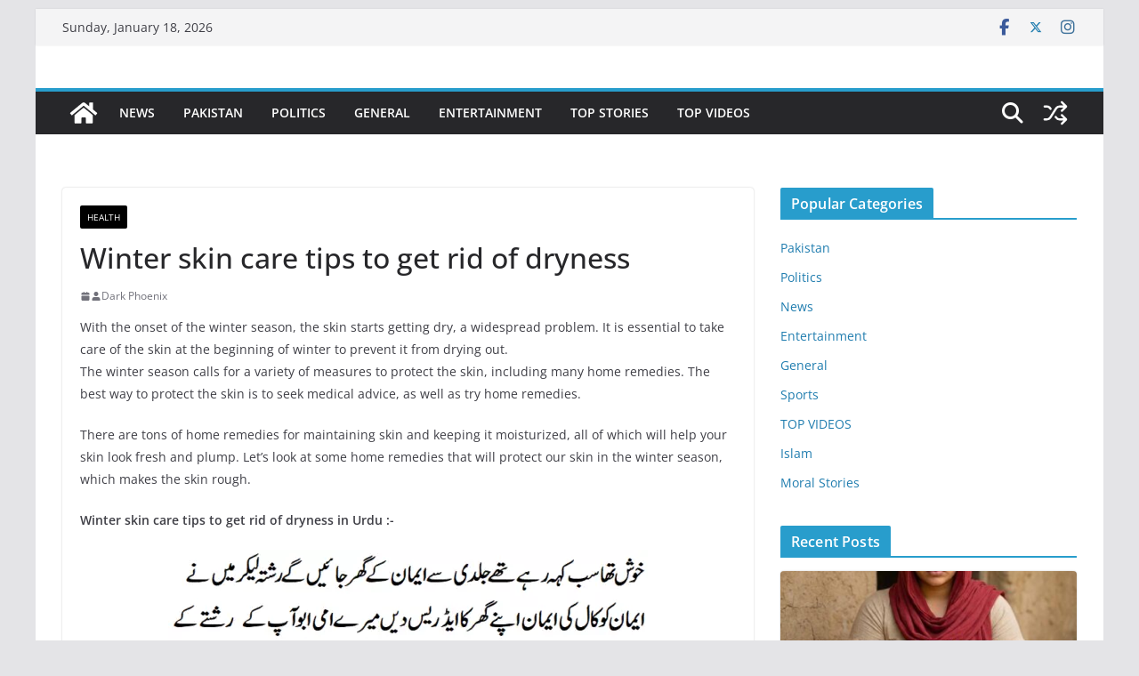

--- FILE ---
content_type: text/html; charset=UTF-8
request_url: https://thepakistantoday.com/winter-skin-care-tips/
body_size: 18409
content:
		<!doctype html>
		<html lang="en-US" prefix="og: https://ogp.me/ns#">
		
<head>

			<meta charset="UTF-8"/>
		<meta name="viewport" content="width=device-width, initial-scale=1">
		<link rel="profile" href="https://gmpg.org/xfn/11" />
		
	
<!-- Search Engine Optimization by Rank Math - https://rankmath.com/ -->
<title>Winter skin care tips to get rid of dryness - ThePakistanToday</title>
<meta name="description" content="With the onset of the winter season, the skin starts getting dry, a widespread problem. It is essential to take care of the skin at the beginning of winter to"/>
<meta name="robots" content="follow, index, max-snippet:-1, max-video-preview:-1, max-image-preview:large"/>
<link rel="canonical" href="https://thepakistantoday.com/winter-skin-care-tips/" />
<meta property="og:locale" content="en_US" />
<meta property="og:type" content="article" />
<meta property="og:title" content="Winter skin care tips to get rid of dryness - ThePakistanToday" />
<meta property="og:description" content="With the onset of the winter season, the skin starts getting dry, a widespread problem. It is essential to take care of the skin at the beginning of winter to" />
<meta property="og:url" content="https://thepakistantoday.com/winter-skin-care-tips/" />
<meta property="og:site_name" content="ThePakistanToday" />
<meta property="article:publisher" content="https://www.facebook.com/Cricket786.Official/" />
<meta property="article:section" content="Health" />
<meta property="og:updated_time" content="2023-01-20T12:42:01+00:00" />
<meta property="og:image" content="https://thepakistantoday.com/wp-content/uploads/2022/12/Screenshot_3-3.jpg" />
<meta property="og:image:secure_url" content="https://thepakistantoday.com/wp-content/uploads/2022/12/Screenshot_3-3.jpg" />
<meta property="og:image:width" content="573" />
<meta property="og:image:height" content="459" />
<meta property="og:image:alt" content="Winter skin care tips to get rid of dryness" />
<meta property="og:image:type" content="image/jpeg" />
<meta property="article:published_time" content="2022-12-17T09:39:11+00:00" />
<meta property="article:modified_time" content="2023-01-20T12:42:01+00:00" />
<meta name="twitter:card" content="summary_large_image" />
<meta name="twitter:title" content="Winter skin care tips to get rid of dryness - ThePakistanToday" />
<meta name="twitter:description" content="With the onset of the winter season, the skin starts getting dry, a widespread problem. It is essential to take care of the skin at the beginning of winter to" />
<meta name="twitter:site" content="@pakcriczone" />
<meta name="twitter:creator" content="@pakcriczone" />
<meta name="twitter:image" content="https://thepakistantoday.com/wp-content/uploads/2022/12/Screenshot_3-3.jpg" />
<script type="application/ld+json" class="rank-math-schema">{"@context":"https://schema.org","@graph":[{"@type":["Person","Organization"],"@id":"https://thepakistantoday.com/#person","name":"ThePakistanToday","sameAs":["https://www.facebook.com/Cricket786.Official/","https://twitter.com/pakcriczone","https://www.instagram.com/pakcriczone/"],"logo":{"@type":"ImageObject","@id":"https://thepakistantoday.com/#logo","url":"https://thepakistantoday.com/wp-content/uploads/2023/11/cropped-The-Pakistan-today-1.png","contentUrl":"https://thepakistantoday.com/wp-content/uploads/2023/11/cropped-The-Pakistan-today-1.png","caption":"ThePakistanToday","inLanguage":"en-US","width":"183","height":"62"},"image":{"@type":"ImageObject","@id":"https://thepakistantoday.com/#logo","url":"https://thepakistantoday.com/wp-content/uploads/2023/11/cropped-The-Pakistan-today-1.png","contentUrl":"https://thepakistantoday.com/wp-content/uploads/2023/11/cropped-The-Pakistan-today-1.png","caption":"ThePakistanToday","inLanguage":"en-US","width":"183","height":"62"}},{"@type":"WebSite","@id":"https://thepakistantoday.com/#website","url":"https://thepakistantoday.com","name":"ThePakistanToday","publisher":{"@id":"https://thepakistantoday.com/#person"},"inLanguage":"en-US"},{"@type":"ImageObject","@id":"https://thepakistantoday.com/wp-content/uploads/2022/12/Screenshot_2-6.jpg","url":"https://thepakistantoday.com/wp-content/uploads/2022/12/Screenshot_2-6.jpg","width":"1010","height":"615","inLanguage":"en-US"},{"@type":"WebPage","@id":"https://thepakistantoday.com/winter-skin-care-tips/#webpage","url":"https://thepakistantoday.com/winter-skin-care-tips/","name":"Winter skin care tips to get rid of dryness - ThePakistanToday","datePublished":"2022-12-17T09:39:11+00:00","dateModified":"2023-01-20T12:42:01+00:00","isPartOf":{"@id":"https://thepakistantoday.com/#website"},"primaryImageOfPage":{"@id":"https://thepakistantoday.com/wp-content/uploads/2022/12/Screenshot_2-6.jpg"},"inLanguage":"en-US"},{"@type":"Person","@id":"https://thepakistantoday.com/author/dark/","name":"Dark Phoenix","url":"https://thepakistantoday.com/author/dark/","image":{"@type":"ImageObject","@id":"https://secure.gravatar.com/avatar/cdc06e11a2de91f360017a3fcc011f52434a825f0ace7b88a9d2e1040aa7eb50?s=96&amp;d=mm&amp;r=g","url":"https://secure.gravatar.com/avatar/cdc06e11a2de91f360017a3fcc011f52434a825f0ace7b88a9d2e1040aa7eb50?s=96&amp;d=mm&amp;r=g","caption":"Dark Phoenix","inLanguage":"en-US"}},{"@type":"BlogPosting","headline":"Winter skin care tips to get rid of dryness - ThePakistanToday","datePublished":"2022-12-17T09:39:11+00:00","dateModified":"2023-01-20T12:42:01+00:00","author":{"@id":"https://thepakistantoday.com/author/dark/","name":"Dark Phoenix"},"publisher":{"@id":"https://thepakistantoday.com/#person"},"description":"With the onset of the winter season, the skin starts getting dry, a widespread problem. It is essential to take care of the skin at the beginning of winter to","name":"Winter skin care tips to get rid of dryness - ThePakistanToday","@id":"https://thepakistantoday.com/winter-skin-care-tips/#richSnippet","isPartOf":{"@id":"https://thepakistantoday.com/winter-skin-care-tips/#webpage"},"image":{"@id":"https://thepakistantoday.com/wp-content/uploads/2022/12/Screenshot_2-6.jpg"},"inLanguage":"en-US","mainEntityOfPage":{"@id":"https://thepakistantoday.com/winter-skin-care-tips/#webpage"}}]}</script>
<!-- /Rank Math WordPress SEO plugin -->

<link rel="alternate" type="application/rss+xml" title="ThePakistanToday &raquo; Feed" href="https://thepakistantoday.com/feed/" />
<link rel="alternate" type="application/rss+xml" title="ThePakistanToday &raquo; Comments Feed" href="https://thepakistantoday.com/comments/feed/" />
<link rel="alternate" type="application/rss+xml" title="ThePakistanToday &raquo; Winter skin care tips to get rid of dryness Comments Feed" href="https://thepakistantoday.com/winter-skin-care-tips/feed/" />
<link rel="alternate" title="oEmbed (JSON)" type="application/json+oembed" href="https://thepakistantoday.com/wp-json/oembed/1.0/embed?url=https%3A%2F%2Fthepakistantoday.com%2Fwinter-skin-care-tips%2F" />
<link rel="alternate" title="oEmbed (XML)" type="text/xml+oembed" href="https://thepakistantoday.com/wp-json/oembed/1.0/embed?url=https%3A%2F%2Fthepakistantoday.com%2Fwinter-skin-care-tips%2F&#038;format=xml" />
<style id='wp-img-auto-sizes-contain-inline-css' type='text/css'>
img:is([sizes=auto i],[sizes^="auto," i]){contain-intrinsic-size:3000px 1500px}
/*# sourceURL=wp-img-auto-sizes-contain-inline-css */
</style>
<style id='wp-block-library-inline-css' type='text/css'>
:root{--wp-block-synced-color:#7a00df;--wp-block-synced-color--rgb:122,0,223;--wp-bound-block-color:var(--wp-block-synced-color);--wp-editor-canvas-background:#ddd;--wp-admin-theme-color:#007cba;--wp-admin-theme-color--rgb:0,124,186;--wp-admin-theme-color-darker-10:#006ba1;--wp-admin-theme-color-darker-10--rgb:0,107,160.5;--wp-admin-theme-color-darker-20:#005a87;--wp-admin-theme-color-darker-20--rgb:0,90,135;--wp-admin-border-width-focus:2px}@media (min-resolution:192dpi){:root{--wp-admin-border-width-focus:1.5px}}.wp-element-button{cursor:pointer}:root .has-very-light-gray-background-color{background-color:#eee}:root .has-very-dark-gray-background-color{background-color:#313131}:root .has-very-light-gray-color{color:#eee}:root .has-very-dark-gray-color{color:#313131}:root .has-vivid-green-cyan-to-vivid-cyan-blue-gradient-background{background:linear-gradient(135deg,#00d084,#0693e3)}:root .has-purple-crush-gradient-background{background:linear-gradient(135deg,#34e2e4,#4721fb 50%,#ab1dfe)}:root .has-hazy-dawn-gradient-background{background:linear-gradient(135deg,#faaca8,#dad0ec)}:root .has-subdued-olive-gradient-background{background:linear-gradient(135deg,#fafae1,#67a671)}:root .has-atomic-cream-gradient-background{background:linear-gradient(135deg,#fdd79a,#004a59)}:root .has-nightshade-gradient-background{background:linear-gradient(135deg,#330968,#31cdcf)}:root .has-midnight-gradient-background{background:linear-gradient(135deg,#020381,#2874fc)}:root{--wp--preset--font-size--normal:16px;--wp--preset--font-size--huge:42px}.has-regular-font-size{font-size:1em}.has-larger-font-size{font-size:2.625em}.has-normal-font-size{font-size:var(--wp--preset--font-size--normal)}.has-huge-font-size{font-size:var(--wp--preset--font-size--huge)}.has-text-align-center{text-align:center}.has-text-align-left{text-align:left}.has-text-align-right{text-align:right}.has-fit-text{white-space:nowrap!important}#end-resizable-editor-section{display:none}.aligncenter{clear:both}.items-justified-left{justify-content:flex-start}.items-justified-center{justify-content:center}.items-justified-right{justify-content:flex-end}.items-justified-space-between{justify-content:space-between}.screen-reader-text{border:0;clip-path:inset(50%);height:1px;margin:-1px;overflow:hidden;padding:0;position:absolute;width:1px;word-wrap:normal!important}.screen-reader-text:focus{background-color:#ddd;clip-path:none;color:#444;display:block;font-size:1em;height:auto;left:5px;line-height:normal;padding:15px 23px 14px;text-decoration:none;top:5px;width:auto;z-index:100000}html :where(.has-border-color){border-style:solid}html :where([style*=border-top-color]){border-top-style:solid}html :where([style*=border-right-color]){border-right-style:solid}html :where([style*=border-bottom-color]){border-bottom-style:solid}html :where([style*=border-left-color]){border-left-style:solid}html :where([style*=border-width]){border-style:solid}html :where([style*=border-top-width]){border-top-style:solid}html :where([style*=border-right-width]){border-right-style:solid}html :where([style*=border-bottom-width]){border-bottom-style:solid}html :where([style*=border-left-width]){border-left-style:solid}html :where(img[class*=wp-image-]){height:auto;max-width:100%}:where(figure){margin:0 0 1em}html :where(.is-position-sticky){--wp-admin--admin-bar--position-offset:var(--wp-admin--admin-bar--height,0px)}@media screen and (max-width:600px){html :where(.is-position-sticky){--wp-admin--admin-bar--position-offset:0px}}

/*# sourceURL=wp-block-library-inline-css */
</style><style id='wp-block-heading-inline-css' type='text/css'>
h1:where(.wp-block-heading).has-background,h2:where(.wp-block-heading).has-background,h3:where(.wp-block-heading).has-background,h4:where(.wp-block-heading).has-background,h5:where(.wp-block-heading).has-background,h6:where(.wp-block-heading).has-background{padding:1.25em 2.375em}h1.has-text-align-left[style*=writing-mode]:where([style*=vertical-lr]),h1.has-text-align-right[style*=writing-mode]:where([style*=vertical-rl]),h2.has-text-align-left[style*=writing-mode]:where([style*=vertical-lr]),h2.has-text-align-right[style*=writing-mode]:where([style*=vertical-rl]),h3.has-text-align-left[style*=writing-mode]:where([style*=vertical-lr]),h3.has-text-align-right[style*=writing-mode]:where([style*=vertical-rl]),h4.has-text-align-left[style*=writing-mode]:where([style*=vertical-lr]),h4.has-text-align-right[style*=writing-mode]:where([style*=vertical-rl]),h5.has-text-align-left[style*=writing-mode]:where([style*=vertical-lr]),h5.has-text-align-right[style*=writing-mode]:where([style*=vertical-rl]),h6.has-text-align-left[style*=writing-mode]:where([style*=vertical-lr]),h6.has-text-align-right[style*=writing-mode]:where([style*=vertical-rl]){rotate:180deg}
/*# sourceURL=https://thepakistantoday.com/wp-includes/blocks/heading/style.min.css */
</style>
<style id='wp-block-image-inline-css' type='text/css'>
.wp-block-image>a,.wp-block-image>figure>a{display:inline-block}.wp-block-image img{box-sizing:border-box;height:auto;max-width:100%;vertical-align:bottom}@media not (prefers-reduced-motion){.wp-block-image img.hide{visibility:hidden}.wp-block-image img.show{animation:show-content-image .4s}}.wp-block-image[style*=border-radius] img,.wp-block-image[style*=border-radius]>a{border-radius:inherit}.wp-block-image.has-custom-border img{box-sizing:border-box}.wp-block-image.aligncenter{text-align:center}.wp-block-image.alignfull>a,.wp-block-image.alignwide>a{width:100%}.wp-block-image.alignfull img,.wp-block-image.alignwide img{height:auto;width:100%}.wp-block-image .aligncenter,.wp-block-image .alignleft,.wp-block-image .alignright,.wp-block-image.aligncenter,.wp-block-image.alignleft,.wp-block-image.alignright{display:table}.wp-block-image .aligncenter>figcaption,.wp-block-image .alignleft>figcaption,.wp-block-image .alignright>figcaption,.wp-block-image.aligncenter>figcaption,.wp-block-image.alignleft>figcaption,.wp-block-image.alignright>figcaption{caption-side:bottom;display:table-caption}.wp-block-image .alignleft{float:left;margin:.5em 1em .5em 0}.wp-block-image .alignright{float:right;margin:.5em 0 .5em 1em}.wp-block-image .aligncenter{margin-left:auto;margin-right:auto}.wp-block-image :where(figcaption){margin-bottom:1em;margin-top:.5em}.wp-block-image.is-style-circle-mask img{border-radius:9999px}@supports ((-webkit-mask-image:none) or (mask-image:none)) or (-webkit-mask-image:none){.wp-block-image.is-style-circle-mask img{border-radius:0;-webkit-mask-image:url('data:image/svg+xml;utf8,<svg viewBox="0 0 100 100" xmlns="http://www.w3.org/2000/svg"><circle cx="50" cy="50" r="50"/></svg>');mask-image:url('data:image/svg+xml;utf8,<svg viewBox="0 0 100 100" xmlns="http://www.w3.org/2000/svg"><circle cx="50" cy="50" r="50"/></svg>');mask-mode:alpha;-webkit-mask-position:center;mask-position:center;-webkit-mask-repeat:no-repeat;mask-repeat:no-repeat;-webkit-mask-size:contain;mask-size:contain}}:root :where(.wp-block-image.is-style-rounded img,.wp-block-image .is-style-rounded img){border-radius:9999px}.wp-block-image figure{margin:0}.wp-lightbox-container{display:flex;flex-direction:column;position:relative}.wp-lightbox-container img{cursor:zoom-in}.wp-lightbox-container img:hover+button{opacity:1}.wp-lightbox-container button{align-items:center;backdrop-filter:blur(16px) saturate(180%);background-color:#5a5a5a40;border:none;border-radius:4px;cursor:zoom-in;display:flex;height:20px;justify-content:center;opacity:0;padding:0;position:absolute;right:16px;text-align:center;top:16px;width:20px;z-index:100}@media not (prefers-reduced-motion){.wp-lightbox-container button{transition:opacity .2s ease}}.wp-lightbox-container button:focus-visible{outline:3px auto #5a5a5a40;outline:3px auto -webkit-focus-ring-color;outline-offset:3px}.wp-lightbox-container button:hover{cursor:pointer;opacity:1}.wp-lightbox-container button:focus{opacity:1}.wp-lightbox-container button:focus,.wp-lightbox-container button:hover,.wp-lightbox-container button:not(:hover):not(:active):not(.has-background){background-color:#5a5a5a40;border:none}.wp-lightbox-overlay{box-sizing:border-box;cursor:zoom-out;height:100vh;left:0;overflow:hidden;position:fixed;top:0;visibility:hidden;width:100%;z-index:100000}.wp-lightbox-overlay .close-button{align-items:center;cursor:pointer;display:flex;justify-content:center;min-height:40px;min-width:40px;padding:0;position:absolute;right:calc(env(safe-area-inset-right) + 16px);top:calc(env(safe-area-inset-top) + 16px);z-index:5000000}.wp-lightbox-overlay .close-button:focus,.wp-lightbox-overlay .close-button:hover,.wp-lightbox-overlay .close-button:not(:hover):not(:active):not(.has-background){background:none;border:none}.wp-lightbox-overlay .lightbox-image-container{height:var(--wp--lightbox-container-height);left:50%;overflow:hidden;position:absolute;top:50%;transform:translate(-50%,-50%);transform-origin:top left;width:var(--wp--lightbox-container-width);z-index:9999999999}.wp-lightbox-overlay .wp-block-image{align-items:center;box-sizing:border-box;display:flex;height:100%;justify-content:center;margin:0;position:relative;transform-origin:0 0;width:100%;z-index:3000000}.wp-lightbox-overlay .wp-block-image img{height:var(--wp--lightbox-image-height);min-height:var(--wp--lightbox-image-height);min-width:var(--wp--lightbox-image-width);width:var(--wp--lightbox-image-width)}.wp-lightbox-overlay .wp-block-image figcaption{display:none}.wp-lightbox-overlay button{background:none;border:none}.wp-lightbox-overlay .scrim{background-color:#fff;height:100%;opacity:.9;position:absolute;width:100%;z-index:2000000}.wp-lightbox-overlay.active{visibility:visible}@media not (prefers-reduced-motion){.wp-lightbox-overlay.active{animation:turn-on-visibility .25s both}.wp-lightbox-overlay.active img{animation:turn-on-visibility .35s both}.wp-lightbox-overlay.show-closing-animation:not(.active){animation:turn-off-visibility .35s both}.wp-lightbox-overlay.show-closing-animation:not(.active) img{animation:turn-off-visibility .25s both}.wp-lightbox-overlay.zoom.active{animation:none;opacity:1;visibility:visible}.wp-lightbox-overlay.zoom.active .lightbox-image-container{animation:lightbox-zoom-in .4s}.wp-lightbox-overlay.zoom.active .lightbox-image-container img{animation:none}.wp-lightbox-overlay.zoom.active .scrim{animation:turn-on-visibility .4s forwards}.wp-lightbox-overlay.zoom.show-closing-animation:not(.active){animation:none}.wp-lightbox-overlay.zoom.show-closing-animation:not(.active) .lightbox-image-container{animation:lightbox-zoom-out .4s}.wp-lightbox-overlay.zoom.show-closing-animation:not(.active) .lightbox-image-container img{animation:none}.wp-lightbox-overlay.zoom.show-closing-animation:not(.active) .scrim{animation:turn-off-visibility .4s forwards}}@keyframes show-content-image{0%{visibility:hidden}99%{visibility:hidden}to{visibility:visible}}@keyframes turn-on-visibility{0%{opacity:0}to{opacity:1}}@keyframes turn-off-visibility{0%{opacity:1;visibility:visible}99%{opacity:0;visibility:visible}to{opacity:0;visibility:hidden}}@keyframes lightbox-zoom-in{0%{transform:translate(calc((-100vw + var(--wp--lightbox-scrollbar-width))/2 + var(--wp--lightbox-initial-left-position)),calc(-50vh + var(--wp--lightbox-initial-top-position))) scale(var(--wp--lightbox-scale))}to{transform:translate(-50%,-50%) scale(1)}}@keyframes lightbox-zoom-out{0%{transform:translate(-50%,-50%) scale(1);visibility:visible}99%{visibility:visible}to{transform:translate(calc((-100vw + var(--wp--lightbox-scrollbar-width))/2 + var(--wp--lightbox-initial-left-position)),calc(-50vh + var(--wp--lightbox-initial-top-position))) scale(var(--wp--lightbox-scale));visibility:hidden}}
/*# sourceURL=https://thepakistantoday.com/wp-includes/blocks/image/style.min.css */
</style>
<style id='wp-block-image-theme-inline-css' type='text/css'>
:root :where(.wp-block-image figcaption){color:#555;font-size:13px;text-align:center}.is-dark-theme :root :where(.wp-block-image figcaption){color:#ffffffa6}.wp-block-image{margin:0 0 1em}
/*# sourceURL=https://thepakistantoday.com/wp-includes/blocks/image/theme.min.css */
</style>
<style id='wp-block-paragraph-inline-css' type='text/css'>
.is-small-text{font-size:.875em}.is-regular-text{font-size:1em}.is-large-text{font-size:2.25em}.is-larger-text{font-size:3em}.has-drop-cap:not(:focus):first-letter{float:left;font-size:8.4em;font-style:normal;font-weight:100;line-height:.68;margin:.05em .1em 0 0;text-transform:uppercase}body.rtl .has-drop-cap:not(:focus):first-letter{float:none;margin-left:.1em}p.has-drop-cap.has-background{overflow:hidden}:root :where(p.has-background){padding:1.25em 2.375em}:where(p.has-text-color:not(.has-link-color)) a{color:inherit}p.has-text-align-left[style*="writing-mode:vertical-lr"],p.has-text-align-right[style*="writing-mode:vertical-rl"]{rotate:180deg}
/*# sourceURL=https://thepakistantoday.com/wp-includes/blocks/paragraph/style.min.css */
</style>
<style id='global-styles-inline-css' type='text/css'>
:root{--wp--preset--aspect-ratio--square: 1;--wp--preset--aspect-ratio--4-3: 4/3;--wp--preset--aspect-ratio--3-4: 3/4;--wp--preset--aspect-ratio--3-2: 3/2;--wp--preset--aspect-ratio--2-3: 2/3;--wp--preset--aspect-ratio--16-9: 16/9;--wp--preset--aspect-ratio--9-16: 9/16;--wp--preset--color--black: #000000;--wp--preset--color--cyan-bluish-gray: #abb8c3;--wp--preset--color--white: #ffffff;--wp--preset--color--pale-pink: #f78da7;--wp--preset--color--vivid-red: #cf2e2e;--wp--preset--color--luminous-vivid-orange: #ff6900;--wp--preset--color--luminous-vivid-amber: #fcb900;--wp--preset--color--light-green-cyan: #7bdcb5;--wp--preset--color--vivid-green-cyan: #00d084;--wp--preset--color--pale-cyan-blue: #8ed1fc;--wp--preset--color--vivid-cyan-blue: #0693e3;--wp--preset--color--vivid-purple: #9b51e0;--wp--preset--gradient--vivid-cyan-blue-to-vivid-purple: linear-gradient(135deg,rgb(6,147,227) 0%,rgb(155,81,224) 100%);--wp--preset--gradient--light-green-cyan-to-vivid-green-cyan: linear-gradient(135deg,rgb(122,220,180) 0%,rgb(0,208,130) 100%);--wp--preset--gradient--luminous-vivid-amber-to-luminous-vivid-orange: linear-gradient(135deg,rgb(252,185,0) 0%,rgb(255,105,0) 100%);--wp--preset--gradient--luminous-vivid-orange-to-vivid-red: linear-gradient(135deg,rgb(255,105,0) 0%,rgb(207,46,46) 100%);--wp--preset--gradient--very-light-gray-to-cyan-bluish-gray: linear-gradient(135deg,rgb(238,238,238) 0%,rgb(169,184,195) 100%);--wp--preset--gradient--cool-to-warm-spectrum: linear-gradient(135deg,rgb(74,234,220) 0%,rgb(151,120,209) 20%,rgb(207,42,186) 40%,rgb(238,44,130) 60%,rgb(251,105,98) 80%,rgb(254,248,76) 100%);--wp--preset--gradient--blush-light-purple: linear-gradient(135deg,rgb(255,206,236) 0%,rgb(152,150,240) 100%);--wp--preset--gradient--blush-bordeaux: linear-gradient(135deg,rgb(254,205,165) 0%,rgb(254,45,45) 50%,rgb(107,0,62) 100%);--wp--preset--gradient--luminous-dusk: linear-gradient(135deg,rgb(255,203,112) 0%,rgb(199,81,192) 50%,rgb(65,88,208) 100%);--wp--preset--gradient--pale-ocean: linear-gradient(135deg,rgb(255,245,203) 0%,rgb(182,227,212) 50%,rgb(51,167,181) 100%);--wp--preset--gradient--electric-grass: linear-gradient(135deg,rgb(202,248,128) 0%,rgb(113,206,126) 100%);--wp--preset--gradient--midnight: linear-gradient(135deg,rgb(2,3,129) 0%,rgb(40,116,252) 100%);--wp--preset--font-size--small: 13px;--wp--preset--font-size--medium: 16px;--wp--preset--font-size--large: 20px;--wp--preset--font-size--x-large: 24px;--wp--preset--font-size--xx-large: 30px;--wp--preset--font-size--huge: 36px;--wp--preset--font-family--ibm-plex-serif: IBM Plex Serif, sans-serif;--wp--preset--font-family--inter: Inter, sans-serif;--wp--preset--spacing--20: 0.44rem;--wp--preset--spacing--30: 0.67rem;--wp--preset--spacing--40: 1rem;--wp--preset--spacing--50: 1.5rem;--wp--preset--spacing--60: 2.25rem;--wp--preset--spacing--70: 3.38rem;--wp--preset--spacing--80: 5.06rem;--wp--preset--shadow--natural: 6px 6px 9px rgba(0, 0, 0, 0.2);--wp--preset--shadow--deep: 12px 12px 50px rgba(0, 0, 0, 0.4);--wp--preset--shadow--sharp: 6px 6px 0px rgba(0, 0, 0, 0.2);--wp--preset--shadow--outlined: 6px 6px 0px -3px rgb(255, 255, 255), 6px 6px rgb(0, 0, 0);--wp--preset--shadow--crisp: 6px 6px 0px rgb(0, 0, 0);}:root { --wp--style--global--content-size: 760px;--wp--style--global--wide-size: 1160px; }:where(body) { margin: 0; }.wp-site-blocks > .alignleft { float: left; margin-right: 2em; }.wp-site-blocks > .alignright { float: right; margin-left: 2em; }.wp-site-blocks > .aligncenter { justify-content: center; margin-left: auto; margin-right: auto; }:where(.wp-site-blocks) > * { margin-block-start: 24px; margin-block-end: 0; }:where(.wp-site-blocks) > :first-child { margin-block-start: 0; }:where(.wp-site-blocks) > :last-child { margin-block-end: 0; }:root { --wp--style--block-gap: 24px; }:root :where(.is-layout-flow) > :first-child{margin-block-start: 0;}:root :where(.is-layout-flow) > :last-child{margin-block-end: 0;}:root :where(.is-layout-flow) > *{margin-block-start: 24px;margin-block-end: 0;}:root :where(.is-layout-constrained) > :first-child{margin-block-start: 0;}:root :where(.is-layout-constrained) > :last-child{margin-block-end: 0;}:root :where(.is-layout-constrained) > *{margin-block-start: 24px;margin-block-end: 0;}:root :where(.is-layout-flex){gap: 24px;}:root :where(.is-layout-grid){gap: 24px;}.is-layout-flow > .alignleft{float: left;margin-inline-start: 0;margin-inline-end: 2em;}.is-layout-flow > .alignright{float: right;margin-inline-start: 2em;margin-inline-end: 0;}.is-layout-flow > .aligncenter{margin-left: auto !important;margin-right: auto !important;}.is-layout-constrained > .alignleft{float: left;margin-inline-start: 0;margin-inline-end: 2em;}.is-layout-constrained > .alignright{float: right;margin-inline-start: 2em;margin-inline-end: 0;}.is-layout-constrained > .aligncenter{margin-left: auto !important;margin-right: auto !important;}.is-layout-constrained > :where(:not(.alignleft):not(.alignright):not(.alignfull)){max-width: var(--wp--style--global--content-size);margin-left: auto !important;margin-right: auto !important;}.is-layout-constrained > .alignwide{max-width: var(--wp--style--global--wide-size);}body .is-layout-flex{display: flex;}.is-layout-flex{flex-wrap: wrap;align-items: center;}.is-layout-flex > :is(*, div){margin: 0;}body .is-layout-grid{display: grid;}.is-layout-grid > :is(*, div){margin: 0;}body{padding-top: 0px;padding-right: 0px;padding-bottom: 0px;padding-left: 0px;}a:where(:not(.wp-element-button)){text-decoration: underline;}:root :where(.wp-element-button, .wp-block-button__link){background-color: #32373c;border-width: 0;color: #fff;font-family: inherit;font-size: inherit;font-style: inherit;font-weight: inherit;letter-spacing: inherit;line-height: inherit;padding-top: calc(0.667em + 2px);padding-right: calc(1.333em + 2px);padding-bottom: calc(0.667em + 2px);padding-left: calc(1.333em + 2px);text-decoration: none;text-transform: inherit;}.has-black-color{color: var(--wp--preset--color--black) !important;}.has-cyan-bluish-gray-color{color: var(--wp--preset--color--cyan-bluish-gray) !important;}.has-white-color{color: var(--wp--preset--color--white) !important;}.has-pale-pink-color{color: var(--wp--preset--color--pale-pink) !important;}.has-vivid-red-color{color: var(--wp--preset--color--vivid-red) !important;}.has-luminous-vivid-orange-color{color: var(--wp--preset--color--luminous-vivid-orange) !important;}.has-luminous-vivid-amber-color{color: var(--wp--preset--color--luminous-vivid-amber) !important;}.has-light-green-cyan-color{color: var(--wp--preset--color--light-green-cyan) !important;}.has-vivid-green-cyan-color{color: var(--wp--preset--color--vivid-green-cyan) !important;}.has-pale-cyan-blue-color{color: var(--wp--preset--color--pale-cyan-blue) !important;}.has-vivid-cyan-blue-color{color: var(--wp--preset--color--vivid-cyan-blue) !important;}.has-vivid-purple-color{color: var(--wp--preset--color--vivid-purple) !important;}.has-black-background-color{background-color: var(--wp--preset--color--black) !important;}.has-cyan-bluish-gray-background-color{background-color: var(--wp--preset--color--cyan-bluish-gray) !important;}.has-white-background-color{background-color: var(--wp--preset--color--white) !important;}.has-pale-pink-background-color{background-color: var(--wp--preset--color--pale-pink) !important;}.has-vivid-red-background-color{background-color: var(--wp--preset--color--vivid-red) !important;}.has-luminous-vivid-orange-background-color{background-color: var(--wp--preset--color--luminous-vivid-orange) !important;}.has-luminous-vivid-amber-background-color{background-color: var(--wp--preset--color--luminous-vivid-amber) !important;}.has-light-green-cyan-background-color{background-color: var(--wp--preset--color--light-green-cyan) !important;}.has-vivid-green-cyan-background-color{background-color: var(--wp--preset--color--vivid-green-cyan) !important;}.has-pale-cyan-blue-background-color{background-color: var(--wp--preset--color--pale-cyan-blue) !important;}.has-vivid-cyan-blue-background-color{background-color: var(--wp--preset--color--vivid-cyan-blue) !important;}.has-vivid-purple-background-color{background-color: var(--wp--preset--color--vivid-purple) !important;}.has-black-border-color{border-color: var(--wp--preset--color--black) !important;}.has-cyan-bluish-gray-border-color{border-color: var(--wp--preset--color--cyan-bluish-gray) !important;}.has-white-border-color{border-color: var(--wp--preset--color--white) !important;}.has-pale-pink-border-color{border-color: var(--wp--preset--color--pale-pink) !important;}.has-vivid-red-border-color{border-color: var(--wp--preset--color--vivid-red) !important;}.has-luminous-vivid-orange-border-color{border-color: var(--wp--preset--color--luminous-vivid-orange) !important;}.has-luminous-vivid-amber-border-color{border-color: var(--wp--preset--color--luminous-vivid-amber) !important;}.has-light-green-cyan-border-color{border-color: var(--wp--preset--color--light-green-cyan) !important;}.has-vivid-green-cyan-border-color{border-color: var(--wp--preset--color--vivid-green-cyan) !important;}.has-pale-cyan-blue-border-color{border-color: var(--wp--preset--color--pale-cyan-blue) !important;}.has-vivid-cyan-blue-border-color{border-color: var(--wp--preset--color--vivid-cyan-blue) !important;}.has-vivid-purple-border-color{border-color: var(--wp--preset--color--vivid-purple) !important;}.has-vivid-cyan-blue-to-vivid-purple-gradient-background{background: var(--wp--preset--gradient--vivid-cyan-blue-to-vivid-purple) !important;}.has-light-green-cyan-to-vivid-green-cyan-gradient-background{background: var(--wp--preset--gradient--light-green-cyan-to-vivid-green-cyan) !important;}.has-luminous-vivid-amber-to-luminous-vivid-orange-gradient-background{background: var(--wp--preset--gradient--luminous-vivid-amber-to-luminous-vivid-orange) !important;}.has-luminous-vivid-orange-to-vivid-red-gradient-background{background: var(--wp--preset--gradient--luminous-vivid-orange-to-vivid-red) !important;}.has-very-light-gray-to-cyan-bluish-gray-gradient-background{background: var(--wp--preset--gradient--very-light-gray-to-cyan-bluish-gray) !important;}.has-cool-to-warm-spectrum-gradient-background{background: var(--wp--preset--gradient--cool-to-warm-spectrum) !important;}.has-blush-light-purple-gradient-background{background: var(--wp--preset--gradient--blush-light-purple) !important;}.has-blush-bordeaux-gradient-background{background: var(--wp--preset--gradient--blush-bordeaux) !important;}.has-luminous-dusk-gradient-background{background: var(--wp--preset--gradient--luminous-dusk) !important;}.has-pale-ocean-gradient-background{background: var(--wp--preset--gradient--pale-ocean) !important;}.has-electric-grass-gradient-background{background: var(--wp--preset--gradient--electric-grass) !important;}.has-midnight-gradient-background{background: var(--wp--preset--gradient--midnight) !important;}.has-small-font-size{font-size: var(--wp--preset--font-size--small) !important;}.has-medium-font-size{font-size: var(--wp--preset--font-size--medium) !important;}.has-large-font-size{font-size: var(--wp--preset--font-size--large) !important;}.has-x-large-font-size{font-size: var(--wp--preset--font-size--x-large) !important;}.has-xx-large-font-size{font-size: var(--wp--preset--font-size--xx-large) !important;}.has-huge-font-size{font-size: var(--wp--preset--font-size--huge) !important;}.has-ibm-plex-serif-font-family{font-family: var(--wp--preset--font-family--ibm-plex-serif) !important;}.has-inter-font-family{font-family: var(--wp--preset--font-family--inter) !important;}
/*# sourceURL=global-styles-inline-css */
</style>

<link rel='stylesheet' id='wpo_min-header-0-css' href='https://thepakistantoday.com/wp-content/cache/wpo-minify/1768116760/assets/wpo-minify-header-b4972e93.min.css' type='text/css' media='all' />
<script type="f01a31f703553e2d313dfb27-text/javascript" src="https://thepakistantoday.com/wp-content/cache/wpo-minify/1768116760/assets/wpo-minify-header-7bf30e4e.min.js" id="wpo_min-header-0-js"></script>
<link rel="https://api.w.org/" href="https://thepakistantoday.com/wp-json/" /><link rel="alternate" title="JSON" type="application/json" href="https://thepakistantoday.com/wp-json/wp/v2/posts/14437" /><link rel="EditURI" type="application/rsd+xml" title="RSD" href="https://thepakistantoday.com/xmlrpc.php?rsd" />
<meta name="generator" content="WordPress 6.9" />
<link rel='shortlink' href='https://thepakistantoday.com/?p=14437' />
<!-- Google tag (gtag.js) -->
<script async src="https://www.googletagmanager.com/gtag/js?id=G-XNSBQHZF6L" type="f01a31f703553e2d313dfb27-text/javascript"></script>
<script type="f01a31f703553e2d313dfb27-text/javascript">
  window.dataLayer = window.dataLayer || [];
  function gtag(){dataLayer.push(arguments);}
  gtag('js', new Date());

  gtag('config', 'G-XNSBQHZF6L');
</script>
<meta name="monetag" content="16f6907c1b44006a8c0c3eb5730e08b1">
<script type="f01a31f703553e2d313dfb27-text/javascript">(function(s){s.dataset.zone='10381053',s.src='https://gizokraijaw.net/vignette.min.js'})([document.documentElement, document.body].filter(Boolean).pop().appendChild(document.createElement('script')))</script>

<script type="f01a31f703553e2d313dfb27-text/javascript" src='//pawsdefenseneigh.com/98/a2/69/98a26994804d40973f67fbb7384ded40.js'></script><link rel="pingback" href="https://thepakistantoday.com/xmlrpc.php"><style class='wp-fonts-local' type='text/css'>
@font-face{font-family:"IBM Plex Serif";font-style:normal;font-weight:400;font-display:fallback;src:url('https://thepakistantoday.com/wp-content/themes/colormag/assets/fonts/IBMPlexSerif-Regular.woff2') format('woff2');}
@font-face{font-family:"IBM Plex Serif";font-style:normal;font-weight:700;font-display:fallback;src:url('https://thepakistantoday.com/wp-content/themes/colormag/assets/fonts/IBMPlexSerif-Bold.woff2') format('woff2');}
@font-face{font-family:"IBM Plex Serif";font-style:normal;font-weight:600;font-display:fallback;src:url('https://thepakistantoday.com/wp-content/themes/colormag/assets/fonts/IBMPlexSerif-SemiBold.woff2') format('woff2');}
@font-face{font-family:Inter;font-style:normal;font-weight:400;font-display:fallback;src:url('https://thepakistantoday.com/wp-content/themes/colormag/assets/fonts/Inter-Regular.woff2') format('woff2');}
</style>
<link rel="icon" href="https://thepakistantoday.com/wp-content/uploads/2023/11/cropped-favicon-32x32.png" sizes="32x32" />
<link rel="icon" href="https://thepakistantoday.com/wp-content/uploads/2023/11/cropped-favicon-192x192.png" sizes="192x192" />
<link rel="apple-touch-icon" href="https://thepakistantoday.com/wp-content/uploads/2023/11/cropped-favicon-180x180.png" />
<meta name="msapplication-TileImage" content="https://thepakistantoday.com/wp-content/uploads/2023/11/cropped-favicon-270x270.png" />
		<style type="text/css" id="wp-custom-css">
			.single .featured-image {
    display: none;
}

.tag-links { display: none; }

.comments { display: none; }

.byline { display:none; }

.posted-on { display: none; }

.cat-links {display: none; }
		</style>
		
</head>

<body class="wp-singular post-template-default single single-post postid-14437 single-format-standard wp-embed-responsive wp-theme-colormag cm-header-layout-1 adv-style-1  boxed cm-started-content">




		<div id="page" class="hfeed site">
				<a class="skip-link screen-reader-text" href="#main">Skip to content</a>
		

			<header id="cm-masthead" class="cm-header cm-layout-1 cm-layout-1-style-1 cm-full-width">
		
		
				<div class="cm-top-bar">
					<div class="cm-container">
						<div class="cm-row">
							<div class="cm-top-bar__1">
				
		<div class="date-in-header">
			Sunday, January 18, 2026		</div>

									</div>

							<div class="cm-top-bar__2">
				
		<div class="social-links">
			<ul>
				<li><a href="https://www.facebook.com/Cricket786.Official/" target="_blank"><i class="fa fa-facebook"></i></a></li><li><a href="https://twitter.com/Pakcriczone"><i class="fa-brands fa-x-twitter"></i></a></li><li><a href="https://www.instagram.com/pakcriczone/" target="_blank"><i class="fa fa-instagram"></i></a></li>			</ul>
		</div><!-- .social-links -->
									</div>
						</div>
					</div>
				</div>

				
				<div class="cm-main-header">
		
		
	<div id="cm-header-1" class="cm-header-1">
		<div class="cm-container">
			<div class="cm-row">

				<div class="cm-header-col-1">
										<div id="cm-site-branding" class="cm-site-branding">
							</div><!-- #cm-site-branding -->
	
				</div><!-- .cm-header-col-1 -->

				<div class="cm-header-col-2">
								</div><!-- .cm-header-col-2 -->

		</div>
	</div>
</div>
		
<div id="cm-header-2" class="cm-header-2">
	<nav id="cm-primary-nav" class="cm-primary-nav">
		<div class="cm-container">
			<div class="cm-row">
				
				<div class="cm-home-icon">
					<a href="https://thepakistantoday.com/"
						title="ThePakistanToday"
					>
						<svg class="cm-icon cm-icon--home" xmlns="http://www.w3.org/2000/svg" viewBox="0 0 28 22"><path d="M13.6465 6.01133L5.11148 13.0409V20.6278C5.11148 20.8242 5.18952 21.0126 5.32842 21.1515C5.46733 21.2904 5.65572 21.3685 5.85217 21.3685L11.0397 21.3551C11.2355 21.3541 11.423 21.2756 11.5611 21.1368C11.6992 20.998 11.7767 20.8102 11.7767 20.6144V16.1837C11.7767 15.9873 11.8547 15.7989 11.9937 15.66C12.1326 15.521 12.321 15.443 12.5174 15.443H15.4801C15.6766 15.443 15.865 15.521 16.0039 15.66C16.1428 15.7989 16.2208 15.9873 16.2208 16.1837V20.6111C16.2205 20.7086 16.2394 20.8052 16.2765 20.8953C16.3136 20.9854 16.3681 21.0673 16.4369 21.1364C16.5057 21.2054 16.5875 21.2602 16.6775 21.2975C16.7675 21.3349 16.864 21.3541 16.9615 21.3541L22.1472 21.3685C22.3436 21.3685 22.532 21.2904 22.6709 21.1515C22.8099 21.0126 22.8879 20.8242 22.8879 20.6278V13.0358L14.3548 6.01133C14.2544 5.93047 14.1295 5.88637 14.0006 5.88637C13.8718 5.88637 13.7468 5.93047 13.6465 6.01133ZM27.1283 10.7892L23.2582 7.59917V1.18717C23.2582 1.03983 23.1997 0.898538 23.0955 0.794359C22.9913 0.69018 22.8501 0.631653 22.7027 0.631653H20.1103C19.963 0.631653 19.8217 0.69018 19.7175 0.794359C19.6133 0.898538 19.5548 1.03983 19.5548 1.18717V4.54848L15.4102 1.13856C15.0125 0.811259 14.5134 0.632307 13.9983 0.632307C13.4832 0.632307 12.9841 0.811259 12.5864 1.13856L0.868291 10.7892C0.81204 10.8357 0.765501 10.8928 0.731333 10.9573C0.697165 11.0218 0.676038 11.0924 0.66916 11.165C0.662282 11.2377 0.669786 11.311 0.691245 11.3807C0.712704 11.4505 0.747696 11.5153 0.794223 11.5715L1.97469 13.0066C2.02109 13.063 2.07816 13.1098 2.14264 13.1441C2.20711 13.1784 2.27773 13.1997 2.35044 13.2067C2.42315 13.2137 2.49653 13.2063 2.56638 13.1849C2.63623 13.1636 2.70118 13.1286 2.7575 13.0821L13.6465 4.11333C13.7468 4.03247 13.8718 3.98837 14.0006 3.98837C14.1295 3.98837 14.2544 4.03247 14.3548 4.11333L25.2442 13.0821C25.3004 13.1286 25.3653 13.1636 25.435 13.1851C25.5048 13.2065 25.5781 13.214 25.6507 13.2071C25.7234 13.2003 25.794 13.1791 25.8584 13.145C25.9229 13.1108 25.98 13.0643 26.0265 13.008L27.207 11.5729C27.2535 11.5164 27.2883 11.4512 27.3095 11.3812C27.3307 11.3111 27.3379 11.2375 27.3306 11.1647C27.3233 11.0919 27.3016 11.0212 27.2669 10.9568C27.2322 10.8923 27.1851 10.8354 27.1283 10.7892Z" /></svg>					</a>
				</div>
				
											<div class="cm-header-actions">
								
		<div class="cm-random-post">
							<a href="https://thepakistantoday.com/my-father-used-to-beat-almost-daily-iqra-aziz-interview-with-rw1/" title="View a random post">
					<svg class="cm-icon cm-icon--random-fill" xmlns="http://www.w3.org/2000/svg" viewBox="0 0 24 24"><path d="M16.812 13.176a.91.91 0 0 1 1.217-.063l.068.063 3.637 3.636a.909.909 0 0 1 0 1.285l-3.637 3.637a.91.91 0 0 1-1.285-1.286l2.084-2.084H15.59a4.545 4.545 0 0 1-3.726-2.011l-.3-.377-.055-.076a.909.909 0 0 1 1.413-1.128l.063.07.325.41.049.066a2.729 2.729 0 0 0 2.25 1.228h3.288l-2.084-2.085-.063-.069a.91.91 0 0 1 .063-1.216Zm0-10.91a.91.91 0 0 1 1.217-.062l.068.062 3.637 3.637a.909.909 0 0 1 0 1.285l-3.637 3.637a.91.91 0 0 1-1.285-1.286l2.084-2.084h-3.242a2.727 2.727 0 0 0-2.242 1.148L8.47 16.396a4.546 4.546 0 0 1-3.768 1.966v.002H2.91a.91.91 0 1 1 0-1.818h1.8l.165-.004a2.727 2.727 0 0 0 2.076-1.146l4.943-7.792.024-.036.165-.22a4.547 4.547 0 0 1 3.58-1.712h3.234l-2.084-2.084-.063-.069a.91.91 0 0 1 .063-1.217Zm-12.11 3.37a4.546 4.546 0 0 1 3.932 2.222l.152.278.038.086a.909.909 0 0 1-1.616.814l-.046-.082-.091-.166a2.728 2.728 0 0 0-2.173-1.329l-.19-.004H2.91a.91.91 0 0 1 0-1.819h1.792Z" /></svg>				</a>
					</div>

							<div class="cm-top-search">
						<i class="fa fa-search search-top"></i>
						<div class="search-form-top">
									
<form action="https://thepakistantoday.com/" class="search-form searchform clearfix" method="get" role="search">

	<div class="search-wrap">
		<input type="search"
				class="s field"
				name="s"
				value=""
				placeholder="Search"
		/>

		<button class="search-icon" type="submit"></button>
	</div>

</form><!-- .searchform -->
						</div>
					</div>
									</div>
				
					<p class="cm-menu-toggle" aria-expanded="false">
						<svg class="cm-icon cm-icon--bars" xmlns="http://www.w3.org/2000/svg" viewBox="0 0 24 24"><path d="M21 19H3a1 1 0 0 1 0-2h18a1 1 0 0 1 0 2Zm0-6H3a1 1 0 0 1 0-2h18a1 1 0 0 1 0 2Zm0-6H3a1 1 0 0 1 0-2h18a1 1 0 0 1 0 2Z"></path></svg>						<svg class="cm-icon cm-icon--x-mark" xmlns="http://www.w3.org/2000/svg" viewBox="0 0 24 24"><path d="m13.4 12 8.3-8.3c.4-.4.4-1 0-1.4s-1-.4-1.4 0L12 10.6 3.7 2.3c-.4-.4-1-.4-1.4 0s-.4 1 0 1.4l8.3 8.3-8.3 8.3c-.4.4-.4 1 0 1.4.2.2.4.3.7.3s.5-.1.7-.3l8.3-8.3 8.3 8.3c.2.2.5.3.7.3s.5-.1.7-.3c.4-.4.4-1 0-1.4L13.4 12z"></path></svg>					</p>
					<div class="cm-menu-primary-container"><ul id="menu-main-menu" class="menu"><li id="menu-item-10602" class="menu-item menu-item-type-taxonomy menu-item-object-category menu-item-10602"><a href="https://thepakistantoday.com/category/news/">News</a></li>
<li id="menu-item-10600" class="menu-item menu-item-type-taxonomy menu-item-object-category menu-item-10600"><a href="https://thepakistantoday.com/category/pakistan/">Pakistan</a></li>
<li id="menu-item-12377" class="menu-item menu-item-type-taxonomy menu-item-object-category menu-item-12377"><a href="https://thepakistantoday.com/category/politics/">Politics</a></li>
<li id="menu-item-10605" class="menu-item menu-item-type-taxonomy menu-item-object-category menu-item-10605"><a href="https://thepakistantoday.com/category/general/">General</a></li>
<li id="menu-item-10601" class="menu-item menu-item-type-taxonomy menu-item-object-category menu-item-10601"><a href="https://thepakistantoday.com/category/entertainment/">Entertainment</a></li>
<li id="menu-item-10603" class="menu-item menu-item-type-taxonomy menu-item-object-category menu-item-10603"><a href="https://thepakistantoday.com/category/top-stories/">TOP STORIES</a></li>
<li id="menu-item-10604" class="menu-item menu-item-type-taxonomy menu-item-object-category menu-item-10604"><a href="https://thepakistantoday.com/category/top-videos/">TOP VIDEOS</a></li>
</ul></div>
			</div>
		</div>
	</nav>
</div>
			
				</div> <!-- /.cm-main-header -->
		
				</header><!-- #cm-masthead -->
		
		

	<div id="cm-content" class="cm-content">
		
		<div class="cm-container">
		
<div class="cm-row">
	
	<div id="cm-primary" class="cm-primary">
		<div class="cm-posts clearfix">

			
<article sdfdfds id="post-14437" class="post-14437 post type-post status-publish format-standard has-post-thumbnail hentry category-health">
	
	
	<div class="cm-post-content">
		<div class="cm-entry-header-meta"><div class="cm-post-categories"><a href="https://thepakistantoday.com/category/health/" style="background:#000000" rel="category tag">Health</a></div></div>	<header class="cm-entry-header">
				<h1 class="cm-entry-title">
			Winter skin care tips to get rid of dryness		</h1>
			</header>
<div class="cm-below-entry-meta "><span class="cm-post-date"><a href="https://thepakistantoday.com/winter-skin-care-tips/" title="9:39 am" rel="bookmark"><svg class="cm-icon cm-icon--calendar-fill" xmlns="http://www.w3.org/2000/svg" viewBox="0 0 24 24"><path d="M21.1 6.6v1.6c0 .6-.4 1-1 1H3.9c-.6 0-1-.4-1-1V6.6c0-1.5 1.3-2.8 2.8-2.8h1.7V3c0-.6.4-1 1-1s1 .4 1 1v.8h5.2V3c0-.6.4-1 1-1s1 .4 1 1v.8h1.7c1.5 0 2.8 1.3 2.8 2.8zm-1 4.6H3.9c-.6 0-1 .4-1 1v7c0 1.5 1.3 2.8 2.8 2.8h12.6c1.5 0 2.8-1.3 2.8-2.8v-7c0-.6-.4-1-1-1z"></path></svg> <time class="entry-date published updated" datetime="2022-12-17T09:39:11+00:00"></time></a></span>
		<span class="cm-author cm-vcard">
			<svg class="cm-icon cm-icon--user" xmlns="http://www.w3.org/2000/svg" viewBox="0 0 24 24"><path d="M7 7c0-2.8 2.2-5 5-5s5 2.2 5 5-2.2 5-5 5-5-2.2-5-5zm9 7H8c-2.8 0-5 2.2-5 5v2c0 .6.4 1 1 1h16c.6 0 1-.4 1-1v-2c0-2.8-2.2-5-5-5z"></path></svg>			<a class="url fn n"
			href="https://thepakistantoday.com/author/dark/"
			title="Dark Phoenix"
			>
				Dark Phoenix			</a>
		</span>

		</div>
<div class="cm-entry-summary">
	
<p>With the onset of the winter season, the skin starts getting dry, a widespread problem. It is essential to take care of the skin at the beginning of winter to prevent it from drying out.<br>The winter season calls for a variety of measures to protect the skin, including many home remedies. The best way to protect the skin is to seek medical advice, as well as try home remedies.</p>



<p>There are tons of home remedies for maintaining skin and keeping it moisturized, all of which will help your skin look fresh and plump. Let&#8217;s look at some home remedies that will protect our skin in the winter season, which makes the skin rough.</p>



<p><strong>Winter skin care tips to get rid of dryness in Urdu :- </strong></p>



<figure class="wp-block-image size-large"><img decoding="async" src="https://i.imgur.com/WTJZ195.png" alt=""/></figure>



<h2 class="wp-block-heading">Remedies of dryness of skin</h2>



<p><strong>Homemade Moisturizer</strong></p>



<p>There are many homemade moisturizers we can make and use to make our skin look healthy and natural. You need a few things to make a homemade moisturizer; the first thing you need is an empty bottle to hold the ingredients in, such as a spray bottle. To make a homemade moisturizer, you need glycerin and lemon juice. Take rose too, take all these things as required and put them in a spray bottle and add almond oil in it, which will maintain the moisture of the skin, then keep this spray bottle at room temperature, and the face will be good. After cleansing your face, spray this spray bottle until your skin becomes dry.</p>



<p><strong>Make oil at home and enjoy it in winter</strong></p>



<p>To avoid dry skin in winter, applying oil daily softens the skin and maintains its moisture level. Almond oil, tea tree oil, or castor oil are very beneficial. A good massage at night will allow the oil to absorb into the skin throughout the night and keep it moisturized. Thus the skin will not face dryness. Due to dry skin, the skin becomes cracked, the skin starts to crack, and due to this, freckles and freckles also begin to appear. To avoid all these problems, it is essential to maintain the skin&#8217;s moisture.</p>



<p><strong>Yogurt and honey mask</strong></p>



<p>Yogurt is naturally rich in fat; if we take one teaspoon of honey and two tablespoons of yogurt and mix it well to make a paste and apply it on the face, hands, legs, and neck, it will burn. It will replenish moisture, make it shiny, and improve the complexion.</p>



<p><strong>Stem the skin</strong></p>



<p>&nbsp; It is also essential to give the skin a stem to maintain moisture in winter. Another way to moisturize the skin is to add almond oil to the bath water before bathing. Bathing with this oil water not only keeps the moisture of the whole body at its level, but this tip also protects the skin from blemishes and bacteria.</p>



<p><strong>Use of petroleum jelly in winter</strong></p>



<p>Petroleum jelly is best for the skin; it is best to use it to make skin soft and smooth. In a way, it is a gift of nature that we should take advantage of as much as possible. Make sure to use petroleum jelly daily after washing your hands, as it is a deep moisturizer that provides long-lasting moisture to the skin.</p>
</div>
	
	</div>

	
	</article>
		</div><!-- .cm-posts -->
		
		<ul class="default-wp-page">
			<li class="previous"><a href="https://thepakistantoday.com/a-healthy-lifestyle-will-help-you-lose-weight/" rel="prev"><span class="meta-nav"><svg class="cm-icon cm-icon--arrow-left-long" xmlns="http://www.w3.org/2000/svg" viewBox="0 0 24 24"><path d="M2 12.38a1 1 0 0 1 0-.76.91.91 0 0 1 .22-.33L6.52 7a1 1 0 0 1 1.42 0 1 1 0 0 1 0 1.41L5.36 11H21a1 1 0 0 1 0 2H5.36l2.58 2.58a1 1 0 0 1 0 1.41 1 1 0 0 1-.71.3 1 1 0 0 1-.71-.3l-4.28-4.28a.91.91 0 0 1-.24-.33Z"></path></svg></span> A healthy lifestyle will help you lose weight</a></li>
			<li class="next"><a href="https://thepakistantoday.com/bathing-with-hot-or-cold-water/" rel="next">Bathing with hot or cold water has its advantages and disadvantages <span class="meta-nav"><svg class="cm-icon cm-icon--arrow-right-long" xmlns="http://www.w3.org/2000/svg" viewBox="0 0 24 24"><path d="M21.92 12.38a1 1 0 0 0 0-.76 1 1 0 0 0-.21-.33L17.42 7A1 1 0 0 0 16 8.42L18.59 11H2.94a1 1 0 1 0 0 2h15.65L16 15.58A1 1 0 0 0 16 17a1 1 0 0 0 1.41 0l4.29-4.28a1 1 0 0 0 .22-.34Z"></path></svg></span></a></li>
		</ul>

	
	<div class="related-posts-wrapper">

		<h3 class="related-posts-main-title">
			<i class="fa fa-thumbs-up"></i><span>You May Also Like</span>
		</h3>

		<div class="related-posts">

							<div class="single-related-posts">

											<div class="related-posts-thumbnail">
							<a href="https://thepakistantoday.com/benefits-of-putting-ginger-under-pillow-before-sleep/" title="Benefits Of Putting Ginger Under Pillow before sleep">
								<img width="390" height="205" src="https://thepakistantoday.com/wp-content/uploads/2019/12/sdfsgdfgfhfghfgdfgfdgfd-390x205.jpg" class="attachment-colormag-featured-post-medium size-colormag-featured-post-medium wp-post-image" alt="" decoding="async" loading="lazy" srcset="https://thepakistantoday.com/wp-content/uploads/2019/12/sdfsgdfgfhfghfgdfgfdgfd-390x205.jpg 390w, https://thepakistantoday.com/wp-content/uploads/2019/12/sdfsgdfgfhfghfgdfgfdgfd-300x157.jpg 300w, https://thepakistantoday.com/wp-content/uploads/2019/12/sdfsgdfgfhfghfgdfgfdgfd.jpg 700w" sizes="auto, (max-width: 390px) 100vw, 390px" />							</a>
						</div>
					
					<div class="cm-post-content">
						<h3 class="cm-entry-title">
							<a href="https://thepakistantoday.com/benefits-of-putting-ginger-under-pillow-before-sleep/" rel="bookmark" title="Benefits Of Putting Ginger Under Pillow before sleep">
								Benefits Of Putting Ginger Under Pillow before sleep							</a>
						</h3><!--/.post-title-->

						<div class="cm-below-entry-meta "><span class="cm-post-date"><a href="https://thepakistantoday.com/benefits-of-putting-ginger-under-pillow-before-sleep/" title="1:19 pm" rel="bookmark"><svg class="cm-icon cm-icon--calendar-fill" xmlns="http://www.w3.org/2000/svg" viewBox="0 0 24 24"><path d="M21.1 6.6v1.6c0 .6-.4 1-1 1H3.9c-.6 0-1-.4-1-1V6.6c0-1.5 1.3-2.8 2.8-2.8h1.7V3c0-.6.4-1 1-1s1 .4 1 1v.8h5.2V3c0-.6.4-1 1-1s1 .4 1 1v.8h1.7c1.5 0 2.8 1.3 2.8 2.8zm-1 4.6H3.9c-.6 0-1 .4-1 1v7c0 1.5 1.3 2.8 2.8 2.8h12.6c1.5 0 2.8-1.3 2.8-2.8v-7c0-.6-.4-1-1-1z"></path></svg> <time class="entry-date published updated" datetime="2019-12-13T13:19:42+00:00"></time></a></span>
		<span class="cm-author cm-vcard">
			<svg class="cm-icon cm-icon--user" xmlns="http://www.w3.org/2000/svg" viewBox="0 0 24 24"><path d="M7 7c0-2.8 2.2-5 5-5s5 2.2 5 5-2.2 5-5 5-5-2.2-5-5zm9 7H8c-2.8 0-5 2.2-5 5v2c0 .6.4 1 1 1h16c.6 0 1-.4 1-1v-2c0-2.8-2.2-5-5-5z"></path></svg>			<a class="url fn n"
			href="https://thepakistantoday.com/author/dark/"
			title="Dark Phoenix"
			>
				Dark Phoenix			</a>
		</span>

		</div>					</div>

				</div><!--/.related-->
							<div class="single-related-posts">

											<div class="related-posts-thumbnail">
							<a href="https://thepakistantoday.com/new-study-link-depression-higher-risk-type-2-diabetes/" title="Type 2 Diabetes Linked to Increased Risk of Depression, New Study Finds">
								<img width="390" height="205" src="https://thepakistantoday.com/wp-content/uploads/2023/09/Samira-Khans-Inspiring-Weight-Loss-Journey-390x205.webp" class="attachment-colormag-featured-post-medium size-colormag-featured-post-medium wp-post-image" alt="" decoding="async" loading="lazy" />							</a>
						</div>
					
					<div class="cm-post-content">
						<h3 class="cm-entry-title">
							<a href="https://thepakistantoday.com/new-study-link-depression-higher-risk-type-2-diabetes/" rel="bookmark" title="Type 2 Diabetes Linked to Increased Risk of Depression, New Study Finds">
								Type 2 Diabetes Linked to Increased Risk of Depression, New Study Finds							</a>
						</h3><!--/.post-title-->

						<div class="cm-below-entry-meta "><span class="cm-post-date"><a href="https://thepakistantoday.com/new-study-link-depression-higher-risk-type-2-diabetes/" title="10:53 am" rel="bookmark"><svg class="cm-icon cm-icon--calendar-fill" xmlns="http://www.w3.org/2000/svg" viewBox="0 0 24 24"><path d="M21.1 6.6v1.6c0 .6-.4 1-1 1H3.9c-.6 0-1-.4-1-1V6.6c0-1.5 1.3-2.8 2.8-2.8h1.7V3c0-.6.4-1 1-1s1 .4 1 1v.8h5.2V3c0-.6.4-1 1-1s1 .4 1 1v.8h1.7c1.5 0 2.8 1.3 2.8 2.8zm-1 4.6H3.9c-.6 0-1 .4-1 1v7c0 1.5 1.3 2.8 2.8 2.8h12.6c1.5 0 2.8-1.3 2.8-2.8v-7c0-.6-.4-1-1-1z"></path></svg> <time class="entry-date published updated" datetime="2023-09-26T10:53:56+00:00"></time></a></span>
		<span class="cm-author cm-vcard">
			<svg class="cm-icon cm-icon--user" xmlns="http://www.w3.org/2000/svg" viewBox="0 0 24 24"><path d="M7 7c0-2.8 2.2-5 5-5s5 2.2 5 5-2.2 5-5 5-5-2.2-5-5zm9 7H8c-2.8 0-5 2.2-5 5v2c0 .6.4 1 1 1h16c.6 0 1-.4 1-1v-2c0-2.8-2.2-5-5-5z"></path></svg>			<a class="url fn n"
			href="https://thepakistantoday.com/author/dark/"
			title="Dark Phoenix"
			>
				Dark Phoenix			</a>
		</span>

		</div>					</div>

				</div><!--/.related-->
							<div class="single-related-posts">

											<div class="related-posts-thumbnail">
							<a href="https://thepakistantoday.com/accelerate-hair-growth-superfoods/" title="Unleash Hair Potential: Accelerate Hair Growth with Superfoods">
								<img width="390" height="205" src="https://thepakistantoday.com/wp-content/uploads/2023/09/Depression-Linked-to-Increased-Risk-of-Type-2-Diabetes-New-Study-Finds-390x205.webp" class="attachment-colormag-featured-post-medium size-colormag-featured-post-medium wp-post-image" alt="" decoding="async" loading="lazy" />							</a>
						</div>
					
					<div class="cm-post-content">
						<h3 class="cm-entry-title">
							<a href="https://thepakistantoday.com/accelerate-hair-growth-superfoods/" rel="bookmark" title="Unleash Hair Potential: Accelerate Hair Growth with Superfoods">
								Unleash Hair Potential: Accelerate Hair Growth with Superfoods							</a>
						</h3><!--/.post-title-->

						<div class="cm-below-entry-meta "><span class="cm-post-date"><a href="https://thepakistantoday.com/accelerate-hair-growth-superfoods/" title="9:38 am" rel="bookmark"><svg class="cm-icon cm-icon--calendar-fill" xmlns="http://www.w3.org/2000/svg" viewBox="0 0 24 24"><path d="M21.1 6.6v1.6c0 .6-.4 1-1 1H3.9c-.6 0-1-.4-1-1V6.6c0-1.5 1.3-2.8 2.8-2.8h1.7V3c0-.6.4-1 1-1s1 .4 1 1v.8h5.2V3c0-.6.4-1 1-1s1 .4 1 1v.8h1.7c1.5 0 2.8 1.3 2.8 2.8zm-1 4.6H3.9c-.6 0-1 .4-1 1v7c0 1.5 1.3 2.8 2.8 2.8h12.6c1.5 0 2.8-1.3 2.8-2.8v-7c0-.6-.4-1-1-1z"></path></svg> <time class="entry-date published updated" datetime="2023-09-27T09:38:28+00:00"></time></a></span>
		<span class="cm-author cm-vcard">
			<svg class="cm-icon cm-icon--user" xmlns="http://www.w3.org/2000/svg" viewBox="0 0 24 24"><path d="M7 7c0-2.8 2.2-5 5-5s5 2.2 5 5-2.2 5-5 5-5-2.2-5-5zm9 7H8c-2.8 0-5 2.2-5 5v2c0 .6.4 1 1 1h16c.6 0 1-.4 1-1v-2c0-2.8-2.2-5-5-5z"></path></svg>			<a class="url fn n"
			href="https://thepakistantoday.com/author/dark/"
			title="Dark Phoenix"
			>
				Dark Phoenix			</a>
		</span>

		</div>					</div>

				</div><!--/.related-->
			
		</div><!--/.post-related-->

	</div>

	
<div id="comments" class="comments-area">

			<h3 class="comments-title">
			One thought on &ldquo;<span>Winter skin care tips to get rid of dryness</span>&rdquo;		</h3>

		
		<ul class="comment-list">
							<li class="pingback even thread-even depth-1" id="comment-7679">
				<p>
					Pingback:					<a href="https://thepakistantoday.com/dermatologists-best-anti-aging-skincare-secrets/" class="url" rel="ugc">Dermatologists&#039; Best Anti-Aging Skincare Secrets - ThePakistanToday</a>									</p>
				</li><!-- #comment-## -->
		</ul><!-- .comment-list -->

		
	
		<div id="respond" class="comment-respond">
		<h3 id="reply-title" class="comment-reply-title">Leave a Reply <small><a rel="nofollow" id="cancel-comment-reply-link" href="/winter-skin-care-tips/#respond" style="display:none;">Cancel reply</a></small></h3><form action="https://thepakistantoday.com/wp-comments-post.php" method="post" id="commentform" class="comment-form"><p class="comment-notes"><span id="email-notes">Your email address will not be published.</span> <span class="required-field-message">Required fields are marked <span class="required">*</span></span></p><p class="comment-form-comment"><label for="comment">Comment <span class="required">*</span></label> <textarea id="comment" name="comment" cols="45" rows="8" maxlength="65525" required></textarea></p><p class="comment-form-author"><label for="author">Name <span class="required">*</span></label> <input id="author" name="author" type="text" value="" size="30" maxlength="245" autocomplete="name" required /></p>
<p class="comment-form-email"><label for="email">Email <span class="required">*</span></label> <input id="email" name="email" type="email" value="" size="30" maxlength="100" aria-describedby="email-notes" autocomplete="email" required /></p>
<p class="comment-form-url"><label for="url">Website</label> <input id="url" name="url" type="url" value="" size="30" maxlength="200" autocomplete="url" /></p>
<p class="form-submit"><input name="submit" type="submit" id="submit" class="submit" value="Post Comment" /> <input type='hidden' name='comment_post_ID' value='14437' id='comment_post_ID' />
<input type='hidden' name='comment_parent' id='comment_parent' value='0' />
</p><p style="display: none;"><input type="hidden" id="akismet_comment_nonce" name="akismet_comment_nonce" value="6a19b1eb0b" /></p><p style="display: none !important;" class="akismet-fields-container" data-prefix="ak_"><label>&#916;<textarea name="ak_hp_textarea" cols="45" rows="8" maxlength="100"></textarea></label><input type="hidden" id="ak_js_1" name="ak_js" value="6"/><script type="f01a31f703553e2d313dfb27-text/javascript">document.getElementById( "ak_js_1" ).setAttribute( "value", ( new Date() ).getTime() );</script></p></form>	</div><!-- #respond -->
	
</div><!-- #comments -->
	</div><!-- #cm-primary -->

	
<div id="cm-secondary" class="cm-secondary">
	
	<aside id="nav_menu-1" class="widget widget_nav_menu"><h3 class="cm-widget-title"><span>Popular Categories</span></h3><div class="menu-primary-container"><ul id="menu-primary" class="menu"><li id="menu-item-353" class="menu-item menu-item-type-taxonomy menu-item-object-category menu-item-353"><a href="https://thepakistantoday.com/category/pakistan/">Pakistan</a></li>
<li id="menu-item-12378" class="menu-item menu-item-type-taxonomy menu-item-object-category menu-item-12378"><a href="https://thepakistantoday.com/category/politics/">Politics</a></li>
<li id="menu-item-7194" class="menu-item menu-item-type-taxonomy menu-item-object-category menu-item-7194"><a href="https://thepakistantoday.com/category/news/">News</a></li>
<li id="menu-item-383" class="menu-item menu-item-type-taxonomy menu-item-object-category menu-item-383"><a href="https://thepakistantoday.com/category/entertainment/">Entertainment</a></li>
<li id="menu-item-7199" class="menu-item menu-item-type-taxonomy menu-item-object-category menu-item-7199"><a href="https://thepakistantoday.com/category/general/">General</a></li>
<li id="menu-item-289" class="menu-item menu-item-type-taxonomy menu-item-object-category menu-item-289"><a href="https://thepakistantoday.com/category/sports/">Sports</a></li>
<li id="menu-item-7195" class="menu-item menu-item-type-taxonomy menu-item-object-category menu-item-7195"><a href="https://thepakistantoday.com/category/top-videos/">TOP VIDEOS</a></li>
<li id="menu-item-7197" class="menu-item menu-item-type-taxonomy menu-item-object-category menu-item-7197"><a href="https://thepakistantoday.com/category/islam/">Islam</a></li>
<li id="menu-item-14409" class="menu-item menu-item-type-taxonomy menu-item-object-category menu-item-14409"><a href="https://thepakistantoday.com/category/moral-stories/">Moral Stories</a></li>
</ul></div></aside><aside id="colormag_featured_posts_vertical_widget-8" class="widget cm-featured-posts cm-featured-posts--style-2">
		<h3 class="cm-widget-title" ><span >Recent Posts</span></h3><div class="cm-first-post">
			<div class="cm-post">
				<a href="https://thepakistantoday.com/%d8%af%d9%84-%d8%af%db%81%d9%84%d8%a7-%d8%af%db%8c%d9%86%db%92-%d9%88%d8%a7%d9%84%d8%a7-%d8%b3%d8%a7%d9%86%d8%ad%db%81%db%94%db%94%db%94-%d8%b4%d8%a7%d8%b2%db%8c%db%81-%d9%86%d8%a7%d9%85%db%8c-%d9%84/" title="دل دہلا دینے والا سانحہ۔۔۔ رابعہ نامی لڑکی کے باپ نے پہلے اسکی چھوٹی بہن اور پھر اسے۔۔۔"><img width="390" height="205" src="https://thepakistantoday.com/wp-content/uploads/2026/01/aamir-khan-story-2-390x205.jpg" class="attachment-colormag-featured-post-medium size-colormag-featured-post-medium wp-post-image" alt="دل دہلا دینے والا سانحہ۔۔۔ رابعہ نامی لڑکی کے باپ نے پہلے اسکی چھوٹی بہن اور پھر اسے۔۔۔" title="دل دہلا دینے والا سانحہ۔۔۔ رابعہ نامی لڑکی کے باپ نے پہلے اسکی چھوٹی بہن اور پھر اسے۔۔۔" decoding="async" loading="lazy" /></a></figure>
				<div class="cm-post-content">
					<div class="cm-entry-header-meta"><div class="cm-post-categories"><a href="https://thepakistantoday.com/category/urdu-news/" rel="category tag">Urdu News</a></div></div>		<h3 class="cm-entry-title">
			<a href="https://thepakistantoday.com/%d8%af%d9%84-%d8%af%db%81%d9%84%d8%a7-%d8%af%db%8c%d9%86%db%92-%d9%88%d8%a7%d9%84%d8%a7-%d8%b3%d8%a7%d9%86%d8%ad%db%81%db%94%db%94%db%94-%d8%b4%d8%a7%d8%b2%db%8c%db%81-%d9%86%d8%a7%d9%85%db%8c-%d9%84/" title="دل دہلا دینے والا سانحہ۔۔۔ رابعہ نامی لڑکی کے باپ نے پہلے اسکی چھوٹی بہن اور پھر اسے۔۔۔">
				دل دہلا دینے والا سانحہ۔۔۔ رابعہ نامی لڑکی کے باپ نے پہلے اسکی چھوٹی بہن اور پھر اسے۔۔۔			</a>
		</h3>
		<div class="cm-below-entry-meta "><span class="cm-post-date"><a href="https://thepakistantoday.com/%d8%af%d9%84-%d8%af%db%81%d9%84%d8%a7-%d8%af%db%8c%d9%86%db%92-%d9%88%d8%a7%d9%84%d8%a7-%d8%b3%d8%a7%d9%86%d8%ad%db%81%db%94%db%94%db%94-%d8%b4%d8%a7%d8%b2%db%8c%db%81-%d9%86%d8%a7%d9%85%db%8c-%d9%84/" title="11:31 am" rel="bookmark"><svg class="cm-icon cm-icon--calendar-fill" xmlns="http://www.w3.org/2000/svg" viewBox="0 0 24 24"><path d="M21.1 6.6v1.6c0 .6-.4 1-1 1H3.9c-.6 0-1-.4-1-1V6.6c0-1.5 1.3-2.8 2.8-2.8h1.7V3c0-.6.4-1 1-1s1 .4 1 1v.8h5.2V3c0-.6.4-1 1-1s1 .4 1 1v.8h1.7c1.5 0 2.8 1.3 2.8 2.8zm-1 4.6H3.9c-.6 0-1 .4-1 1v7c0 1.5 1.3 2.8 2.8 2.8h12.6c1.5 0 2.8-1.3 2.8-2.8v-7c0-.6-.4-1-1-1z"></path></svg> <time class="entry-date published updated" datetime="2026-01-18T11:31:45+00:00"></time></a></span>
		<span class="cm-author cm-vcard">
			<svg class="cm-icon cm-icon--user" xmlns="http://www.w3.org/2000/svg" viewBox="0 0 24 24"><path d="M7 7c0-2.8 2.2-5 5-5s5 2.2 5 5-2.2 5-5 5-5-2.2-5-5zm9 7H8c-2.8 0-5 2.2-5 5v2c0 .6.4 1 1 1h16c.6 0 1-.4 1-1v-2c0-2.8-2.2-5-5-5z"></path></svg>			<a class="url fn n"
			href="https://thepakistantoday.com/author/dark/"
			title="Dark Phoenix"
			>
				Dark Phoenix			</a>
		</span>

		</div>
											<div class="cm-entry-summary">
													</div>
									</div>
			</div>

			</div><div class="cm-posts">
			<div class="cm-post">
				<a href="https://thepakistantoday.com/%d8%a7%d9%86%d8%b3%d8%a7%d9%86-%da%a9%d9%88-%da%a9%d8%a8%da%be%db%8c-%d8%a8%da%91%db%92-%d8%a8%d9%88%d9%84-%d9%86%db%81%db%8c%da%ba-%d8%a8%d9%88%d9%84%d9%86%db%92-%da%86%d8%a7%db%81%db%8c%db%92-%db%94/" title="انسان کو کبھی بڑے بول نہیں بولنے چاہیے ۔ زمین پر یہ نعش"><img width="130" height="90" src="https://thepakistantoday.com/wp-content/uploads/2026/01/Alizeh-shah-1-130x90.jpg" class="attachment-colormag-featured-post-small size-colormag-featured-post-small wp-post-image" alt="انسان کو کبھی بڑے بول نہیں بولنے چاہیے ۔ زمین پر یہ نعش" title="انسان کو کبھی بڑے بول نہیں بولنے چاہیے ۔ زمین پر یہ نعش" decoding="async" loading="lazy" srcset="https://thepakistantoday.com/wp-content/uploads/2026/01/Alizeh-shah-1-130x90.jpg 130w, https://thepakistantoday.com/wp-content/uploads/2026/01/Alizeh-shah-1-300x208.jpg 300w, https://thepakistantoday.com/wp-content/uploads/2026/01/Alizeh-shah-1-768x533.jpg 768w, https://thepakistantoday.com/wp-content/uploads/2026/01/Alizeh-shah-1-392x272.jpg 392w, https://thepakistantoday.com/wp-content/uploads/2026/01/Alizeh-shah-1.jpg 878w" sizes="auto, (max-width: 130px) 100vw, 130px" /></a></figure>
				<div class="cm-post-content">
					<div class="cm-entry-header-meta"><div class="cm-post-categories"><a href="https://thepakistantoday.com/category/urdu-news/" rel="category tag">Urdu News</a></div></div>		<h3 class="cm-entry-title">
			<a href="https://thepakistantoday.com/%d8%a7%d9%86%d8%b3%d8%a7%d9%86-%da%a9%d9%88-%da%a9%d8%a8%da%be%db%8c-%d8%a8%da%91%db%92-%d8%a8%d9%88%d9%84-%d9%86%db%81%db%8c%da%ba-%d8%a8%d9%88%d9%84%d9%86%db%92-%da%86%d8%a7%db%81%db%8c%db%92-%db%94/" title="انسان کو کبھی بڑے بول نہیں بولنے چاہیے ۔ زمین پر یہ نعش">
				انسان کو کبھی بڑے بول نہیں بولنے چاہیے ۔ زمین پر یہ نعش			</a>
		</h3>
		<div class="cm-below-entry-meta "><span class="cm-post-date"><a href="https://thepakistantoday.com/%d8%a7%d9%86%d8%b3%d8%a7%d9%86-%da%a9%d9%88-%da%a9%d8%a8%da%be%db%8c-%d8%a8%da%91%db%92-%d8%a8%d9%88%d9%84-%d9%86%db%81%db%8c%da%ba-%d8%a8%d9%88%d9%84%d9%86%db%92-%da%86%d8%a7%db%81%db%8c%db%92-%db%94/" title="8:28 am" rel="bookmark"><svg class="cm-icon cm-icon--calendar-fill" xmlns="http://www.w3.org/2000/svg" viewBox="0 0 24 24"><path d="M21.1 6.6v1.6c0 .6-.4 1-1 1H3.9c-.6 0-1-.4-1-1V6.6c0-1.5 1.3-2.8 2.8-2.8h1.7V3c0-.6.4-1 1-1s1 .4 1 1v.8h5.2V3c0-.6.4-1 1-1s1 .4 1 1v.8h1.7c1.5 0 2.8 1.3 2.8 2.8zm-1 4.6H3.9c-.6 0-1 .4-1 1v7c0 1.5 1.3 2.8 2.8 2.8h12.6c1.5 0 2.8-1.3 2.8-2.8v-7c0-.6-.4-1-1-1z"></path></svg> <time class="entry-date published updated" datetime="2026-01-17T08:28:55+00:00"></time></a></span>
		<span class="cm-author cm-vcard">
			<svg class="cm-icon cm-icon--user" xmlns="http://www.w3.org/2000/svg" viewBox="0 0 24 24"><path d="M7 7c0-2.8 2.2-5 5-5s5 2.2 5 5-2.2 5-5 5-5-2.2-5-5zm9 7H8c-2.8 0-5 2.2-5 5v2c0 .6.4 1 1 1h16c.6 0 1-.4 1-1v-2c0-2.8-2.2-5-5-5z"></path></svg>			<a class="url fn n"
			href="https://thepakistantoday.com/author/dark/"
			title="Dark Phoenix"
			>
				Dark Phoenix			</a>
		</span>

		</div>
									</div>
			</div>

			
			<div class="cm-post">
				<a href="https://thepakistantoday.com/%d8%b3%d8%b3%d8%b1%d8%a7%d9%84%db%8c%d9%88%da%ba-%da%a9%d8%a7-%d8%a8%db%81%d9%88-%d9%be%d8%b1-%d8%aa-%d8%b4-%d8%af-%d8%af%d8%8c-%d8%a8%db%81%d9%88-%d8%ac%d8%a7%d9%86-%da%a9%db%8c-%d8%a8%d8%a7%d8%b2/" title="سسرالیوں کا بہو پر ( ت ش د د)، بہو جان کی بازی ہار گئی!"><img width="130" height="90" src="https://thepakistantoday.com/wp-content/uploads/2026/01/alezah-130x90.jpg" class="attachment-colormag-featured-post-small size-colormag-featured-post-small wp-post-image" alt="سسرالیوں کا بہو پر ( ت ش د د)، بہو جان کی بازی ہار گئی!" title="سسرالیوں کا بہو پر ( ت ش د د)، بہو جان کی بازی ہار گئی!" decoding="async" loading="lazy" srcset="https://thepakistantoday.com/wp-content/uploads/2026/01/alezah-130x90.jpg 130w, https://thepakistantoday.com/wp-content/uploads/2026/01/alezah-392x272.jpg 392w" sizes="auto, (max-width: 130px) 100vw, 130px" /></a></figure>
				<div class="cm-post-content">
					<div class="cm-entry-header-meta"><div class="cm-post-categories"><a href="https://thepakistantoday.com/category/urdu-news/" rel="category tag">Urdu News</a></div></div>		<h3 class="cm-entry-title">
			<a href="https://thepakistantoday.com/%d8%b3%d8%b3%d8%b1%d8%a7%d9%84%db%8c%d9%88%da%ba-%da%a9%d8%a7-%d8%a8%db%81%d9%88-%d9%be%d8%b1-%d8%aa-%d8%b4-%d8%af-%d8%af%d8%8c-%d8%a8%db%81%d9%88-%d8%ac%d8%a7%d9%86-%da%a9%db%8c-%d8%a8%d8%a7%d8%b2/" title="سسرالیوں کا بہو پر ( ت ش د د)، بہو جان کی بازی ہار گئی!">
				سسرالیوں کا بہو پر ( ت ش د د)، بہو جان کی بازی ہار گئی!			</a>
		</h3>
		<div class="cm-below-entry-meta "><span class="cm-post-date"><a href="https://thepakistantoday.com/%d8%b3%d8%b3%d8%b1%d8%a7%d9%84%db%8c%d9%88%da%ba-%da%a9%d8%a7-%d8%a8%db%81%d9%88-%d9%be%d8%b1-%d8%aa-%d8%b4-%d8%af-%d8%af%d8%8c-%d8%a8%db%81%d9%88-%d8%ac%d8%a7%d9%86-%da%a9%db%8c-%d8%a8%d8%a7%d8%b2/" title="8:00 am" rel="bookmark"><svg class="cm-icon cm-icon--calendar-fill" xmlns="http://www.w3.org/2000/svg" viewBox="0 0 24 24"><path d="M21.1 6.6v1.6c0 .6-.4 1-1 1H3.9c-.6 0-1-.4-1-1V6.6c0-1.5 1.3-2.8 2.8-2.8h1.7V3c0-.6.4-1 1-1s1 .4 1 1v.8h5.2V3c0-.6.4-1 1-1s1 .4 1 1v.8h1.7c1.5 0 2.8 1.3 2.8 2.8zm-1 4.6H3.9c-.6 0-1 .4-1 1v7c0 1.5 1.3 2.8 2.8 2.8h12.6c1.5 0 2.8-1.3 2.8-2.8v-7c0-.6-.4-1-1-1z"></path></svg> <time class="entry-date published updated" datetime="2026-01-17T08:00:35+00:00"></time></a></span>
		<span class="cm-author cm-vcard">
			<svg class="cm-icon cm-icon--user" xmlns="http://www.w3.org/2000/svg" viewBox="0 0 24 24"><path d="M7 7c0-2.8 2.2-5 5-5s5 2.2 5 5-2.2 5-5 5-5-2.2-5-5zm9 7H8c-2.8 0-5 2.2-5 5v2c0 .6.4 1 1 1h16c.6 0 1-.4 1-1v-2c0-2.8-2.2-5-5-5z"></path></svg>			<a class="url fn n"
			href="https://thepakistantoday.com/author/dark/"
			title="Dark Phoenix"
			>
				Dark Phoenix			</a>
		</span>

		</div>
									</div>
			</div>

			
			<div class="cm-post">
				<a href="https://thepakistantoday.com/%da%af%db%8c%d8%b3-%da%a9%db%8c-%d9%81%d8%b1%d8%a7%db%81%d9%85%db%8c-48-%da%af%da%be%d9%86%d9%b9%d9%88%da%ba-%da%a9%db%92-%d9%84%db%8c%db%92-%d8%a8%d9%86%d8%af-%da%a9%d8%b1%d9%86%db%92-%da%a9%d8%a7/" title="گیس کی فراہمی 48 گھنٹوں کے لیے بند کرنے کا فیصلہ، کون سے صارفین متاثر ہوں گے؟"><img width="130" height="90" src="https://thepakistantoday.com/wp-content/uploads/2026/01/gas-2-696x342-1-130x90.webp" class="attachment-colormag-featured-post-small size-colormag-featured-post-small wp-post-image" alt="گیس کی فراہمی 48 گھنٹوں کے لیے بند کرنے کا فیصلہ، کون سے صارفین متاثر ہوں گے؟" title="گیس کی فراہمی 48 گھنٹوں کے لیے بند کرنے کا فیصلہ، کون سے صارفین متاثر ہوں گے؟" decoding="async" loading="lazy" srcset="https://thepakistantoday.com/wp-content/uploads/2026/01/gas-2-696x342-1-130x90.webp 130w, https://thepakistantoday.com/wp-content/uploads/2026/01/gas-2-696x342-1-392x272.webp 392w" sizes="auto, (max-width: 130px) 100vw, 130px" /></a></figure>
				<div class="cm-post-content">
					<div class="cm-entry-header-meta"><div class="cm-post-categories"><a href="https://thepakistantoday.com/category/urdu-news/" rel="category tag">Urdu News</a></div></div>		<h3 class="cm-entry-title">
			<a href="https://thepakistantoday.com/%da%af%db%8c%d8%b3-%da%a9%db%8c-%d9%81%d8%b1%d8%a7%db%81%d9%85%db%8c-48-%da%af%da%be%d9%86%d9%b9%d9%88%da%ba-%da%a9%db%92-%d9%84%db%8c%db%92-%d8%a8%d9%86%d8%af-%da%a9%d8%b1%d9%86%db%92-%da%a9%d8%a7/" title="گیس کی فراہمی 48 گھنٹوں کے لیے بند کرنے کا فیصلہ، کون سے صارفین متاثر ہوں گے؟">
				گیس کی فراہمی 48 گھنٹوں کے لیے بند کرنے کا فیصلہ، کون سے صارفین متاثر ہوں گے؟			</a>
		</h3>
		<div class="cm-below-entry-meta "><span class="cm-post-date"><a href="https://thepakistantoday.com/%da%af%db%8c%d8%b3-%da%a9%db%8c-%d9%81%d8%b1%d8%a7%db%81%d9%85%db%8c-48-%da%af%da%be%d9%86%d9%b9%d9%88%da%ba-%da%a9%db%92-%d9%84%db%8c%db%92-%d8%a8%d9%86%d8%af-%da%a9%d8%b1%d9%86%db%92-%da%a9%d8%a7/" title="2:08 pm" rel="bookmark"><svg class="cm-icon cm-icon--calendar-fill" xmlns="http://www.w3.org/2000/svg" viewBox="0 0 24 24"><path d="M21.1 6.6v1.6c0 .6-.4 1-1 1H3.9c-.6 0-1-.4-1-1V6.6c0-1.5 1.3-2.8 2.8-2.8h1.7V3c0-.6.4-1 1-1s1 .4 1 1v.8h5.2V3c0-.6.4-1 1-1s1 .4 1 1v.8h1.7c1.5 0 2.8 1.3 2.8 2.8zm-1 4.6H3.9c-.6 0-1 .4-1 1v7c0 1.5 1.3 2.8 2.8 2.8h12.6c1.5 0 2.8-1.3 2.8-2.8v-7c0-.6-.4-1-1-1z"></path></svg> <time class="entry-date published updated" datetime="2026-01-16T14:08:36+00:00"></time></a></span>
		<span class="cm-author cm-vcard">
			<svg class="cm-icon cm-icon--user" xmlns="http://www.w3.org/2000/svg" viewBox="0 0 24 24"><path d="M7 7c0-2.8 2.2-5 5-5s5 2.2 5 5-2.2 5-5 5-5-2.2-5-5zm9 7H8c-2.8 0-5 2.2-5 5v2c0 .6.4 1 1 1h16c.6 0 1-.4 1-1v-2c0-2.8-2.2-5-5-5z"></path></svg>			<a class="url fn n"
			href="https://thepakistantoday.com/author/dark/"
			title="Dark Phoenix"
			>
				Dark Phoenix			</a>
		</span>

		</div>
									</div>
			</div>

			
			<div class="cm-post">
				<a href="https://thepakistantoday.com/%d8%b9%d9%85%db%8c%d8%b1%db%8c-%d9%88%db%8c%da%88%db%8c%d9%88-%da%a9%db%8c%d8%b3-%d9%86%db%8c%d8%a7-%d8%a7%d9%88%d8%b1-%da%88%d8%b1%d8%a7%d9%85%d8%a7%d8%a6%db%8c-%d9%85%d9%88%da%91/" title="عمیری ویڈیو کیس : نیا اور ڈرامائی موڑ"><img width="130" height="90" src="https://thepakistantoday.com/wp-content/uploads/2026/01/ambulance-accident-1-130x90.jpg" class="attachment-colormag-featured-post-small size-colormag-featured-post-small wp-post-image" alt="عمیری ویڈیو کیس : نیا اور ڈرامائی موڑ" title="عمیری ویڈیو کیس : نیا اور ڈرامائی موڑ" decoding="async" loading="lazy" srcset="https://thepakistantoday.com/wp-content/uploads/2026/01/ambulance-accident-1-130x90.jpg 130w, https://thepakistantoday.com/wp-content/uploads/2026/01/ambulance-accident-1-392x272.jpg 392w" sizes="auto, (max-width: 130px) 100vw, 130px" /></a></figure>
				<div class="cm-post-content">
					<div class="cm-entry-header-meta"><div class="cm-post-categories"><a href="https://thepakistantoday.com/category/urdu-news/" rel="category tag">Urdu News</a></div></div>		<h3 class="cm-entry-title">
			<a href="https://thepakistantoday.com/%d8%b9%d9%85%db%8c%d8%b1%db%8c-%d9%88%db%8c%da%88%db%8c%d9%88-%da%a9%db%8c%d8%b3-%d9%86%db%8c%d8%a7-%d8%a7%d9%88%d8%b1-%da%88%d8%b1%d8%a7%d9%85%d8%a7%d8%a6%db%8c-%d9%85%d9%88%da%91/" title="عمیری ویڈیو کیس : نیا اور ڈرامائی موڑ">
				عمیری ویڈیو کیس : نیا اور ڈرامائی موڑ			</a>
		</h3>
		<div class="cm-below-entry-meta "><span class="cm-post-date"><a href="https://thepakistantoday.com/%d8%b9%d9%85%db%8c%d8%b1%db%8c-%d9%88%db%8c%da%88%db%8c%d9%88-%da%a9%db%8c%d8%b3-%d9%86%db%8c%d8%a7-%d8%a7%d9%88%d8%b1-%da%88%d8%b1%d8%a7%d9%85%d8%a7%d8%a6%db%8c-%d9%85%d9%88%da%91/" title="8:47 am" rel="bookmark"><svg class="cm-icon cm-icon--calendar-fill" xmlns="http://www.w3.org/2000/svg" viewBox="0 0 24 24"><path d="M21.1 6.6v1.6c0 .6-.4 1-1 1H3.9c-.6 0-1-.4-1-1V6.6c0-1.5 1.3-2.8 2.8-2.8h1.7V3c0-.6.4-1 1-1s1 .4 1 1v.8h5.2V3c0-.6.4-1 1-1s1 .4 1 1v.8h1.7c1.5 0 2.8 1.3 2.8 2.8zm-1 4.6H3.9c-.6 0-1 .4-1 1v7c0 1.5 1.3 2.8 2.8 2.8h12.6c1.5 0 2.8-1.3 2.8-2.8v-7c0-.6-.4-1-1-1z"></path></svg> <time class="entry-date published updated" datetime="2026-01-16T08:47:09+00:00"></time></a></span>
		<span class="cm-author cm-vcard">
			<svg class="cm-icon cm-icon--user" xmlns="http://www.w3.org/2000/svg" viewBox="0 0 24 24"><path d="M7 7c0-2.8 2.2-5 5-5s5 2.2 5 5-2.2 5-5 5-5-2.2-5-5zm9 7H8c-2.8 0-5 2.2-5 5v2c0 .6.4 1 1 1h16c.6 0 1-.4 1-1v-2c0-2.8-2.2-5-5-5z"></path></svg>			<a class="url fn n"
			href="https://thepakistantoday.com/author/dark/"
			title="Dark Phoenix"
			>
				Dark Phoenix			</a>
		</span>

		</div>
									</div>
			</div>

			</div></aside><aside id="categories-8" class="widget widget_categories"><h3 class="cm-widget-title"><span>All Categories</span></h3><form action="https://thepakistantoday.com" method="get"><label class="screen-reader-text" for="cat">All Categories</label><select  name='cat' id='cat' class='postform'>
	<option value='-1'>Select Category</option>
	<option class="level-0" value="2">Business</option>
	<option class="level-0" value="4">Entertainment</option>
	<option class="level-0" value="6">FEATURED</option>
	<option class="level-0" value="7">Female</option>
	<option class="level-0" value="9">Gadgets</option>
	<option class="level-0" value="10">General</option>
	<option class="level-0" value="11">Health</option>
	<option class="level-0" value="314">Islam</option>
	<option class="level-0" value="1376">Moral Stories</option>
	<option class="level-0" value="13">News</option>
	<option class="level-0" value="27">Pakistan</option>
	<option class="level-0" value="14">Politics</option>
	<option class="level-0" value="15">Sports</option>
	<option class="level-0" value="17">Technology</option>
	<option class="level-0" value="18">TOP STORIES</option>
	<option class="level-0" value="19">TOP VIDEOS</option>
	<option class="level-0" value="1">Uncategorized</option>
	<option class="level-0" value="164">Urdu News</option>
	<option class="level-0" value="43">World</option>
</select>
</form><script type="f01a31f703553e2d313dfb27-text/javascript">
/* <![CDATA[ */

( ( dropdownId ) => {
	const dropdown = document.getElementById( dropdownId );
	function onSelectChange() {
		setTimeout( () => {
			if ( 'escape' === dropdown.dataset.lastkey ) {
				return;
			}
			if ( dropdown.value && parseInt( dropdown.value ) > 0 && dropdown instanceof HTMLSelectElement ) {
				dropdown.parentElement.submit();
			}
		}, 250 );
	}
	function onKeyUp( event ) {
		if ( 'Escape' === event.key ) {
			dropdown.dataset.lastkey = 'escape';
		} else {
			delete dropdown.dataset.lastkey;
		}
	}
	function onClick() {
		delete dropdown.dataset.lastkey;
	}
	dropdown.addEventListener( 'keyup', onKeyUp );
	dropdown.addEventListener( 'click', onClick );
	dropdown.addEventListener( 'change', onSelectChange );
})( "cat" );

//# sourceURL=WP_Widget_Categories%3A%3Awidget
/* ]]> */
</script>
</aside>
	</div>
</div>

		</div><!-- .cm-container -->
				</div><!-- #main -->
					<div class="advertisement_above_footer">
				<div class="inner-wrap">
					<aside id="custom_html-7" class="widget_text widget widget_custom_html"><div class="textwidget custom-html-widget"></div></aside>				</div>
			</div>
					<footer id="cm-footer" class="cm-footer colormag-footer--classic">
		

<div class="cm-footer-cols">
	<div class="cm-container">
		<div class="cm-row">
			
						<div class="cm-lower-footer-cols">
									<div class="cm-lower-footer-col cm-lower-footer-col--1">
						
		<aside id="recent-posts-9" class="widget widget_recent_entries widget-colormag_footer_sidebar_one">
		<h3 class="cm-widget-title"><span>Recent Posts</span></h3>
		<ul>
											<li>
					<a href="https://thepakistantoday.com/%d8%af%d9%84-%d8%af%db%81%d9%84%d8%a7-%d8%af%db%8c%d9%86%db%92-%d9%88%d8%a7%d9%84%d8%a7-%d8%b3%d8%a7%d9%86%d8%ad%db%81%db%94%db%94%db%94-%d8%b4%d8%a7%d8%b2%db%8c%db%81-%d9%86%d8%a7%d9%85%db%8c-%d9%84/">دل دہلا دینے والا سانحہ۔۔۔ رابعہ نامی لڑکی کے باپ نے پہلے اسکی چھوٹی بہن اور پھر اسے۔۔۔</a>
									</li>
											<li>
					<a href="https://thepakistantoday.com/%d8%a7%d9%86%d8%b3%d8%a7%d9%86-%da%a9%d9%88-%da%a9%d8%a8%da%be%db%8c-%d8%a8%da%91%db%92-%d8%a8%d9%88%d9%84-%d9%86%db%81%db%8c%da%ba-%d8%a8%d9%88%d9%84%d9%86%db%92-%da%86%d8%a7%db%81%db%8c%db%92-%db%94/">انسان کو کبھی بڑے بول نہیں بولنے چاہیے ۔ زمین پر یہ نعش</a>
									</li>
											<li>
					<a href="https://thepakistantoday.com/%d8%b3%d8%b3%d8%b1%d8%a7%d9%84%db%8c%d9%88%da%ba-%da%a9%d8%a7-%d8%a8%db%81%d9%88-%d9%be%d8%b1-%d8%aa-%d8%b4-%d8%af-%d8%af%d8%8c-%d8%a8%db%81%d9%88-%d8%ac%d8%a7%d9%86-%da%a9%db%8c-%d8%a8%d8%a7%d8%b2/">سسرالیوں کا بہو پر ( ت ش د د)، بہو جان کی بازی ہار گئی!</a>
									</li>
											<li>
					<a href="https://thepakistantoday.com/%da%af%db%8c%d8%b3-%da%a9%db%8c-%d9%81%d8%b1%d8%a7%db%81%d9%85%db%8c-48-%da%af%da%be%d9%86%d9%b9%d9%88%da%ba-%da%a9%db%92-%d9%84%db%8c%db%92-%d8%a8%d9%86%d8%af-%da%a9%d8%b1%d9%86%db%92-%da%a9%d8%a7/">گیس کی فراہمی 48 گھنٹوں کے لیے بند کرنے کا فیصلہ، کون سے صارفین متاثر ہوں گے؟</a>
									</li>
											<li>
					<a href="https://thepakistantoday.com/%d8%b9%d9%85%db%8c%d8%b1%db%8c-%d9%88%db%8c%da%88%db%8c%d9%88-%da%a9%db%8c%d8%b3-%d9%86%db%8c%d8%a7-%d8%a7%d9%88%d8%b1-%da%88%d8%b1%d8%a7%d9%85%d8%a7%d8%a6%db%8c-%d9%85%d9%88%da%91/">عمیری ویڈیو کیس : نیا اور ڈرامائی موڑ</a>
									</li>
					</ul>

		</aside>					</div>
									<div class="cm-lower-footer-col cm-lower-footer-col--2">
						<aside id="pages-8" class="widget widget_pages widget-colormag_footer_sidebar_two"><h3 class="cm-widget-title"><span>Pages</span></h3>
			<ul>
				<li class="page_item page-item-15159"><a href="https://thepakistantoday.com/404-page/">404 Page</a></li>
<li class="page_item page-item-285"><a href="https://thepakistantoday.com/contact-us/">Contact Us</a></li>
<li class="page_item page-item-721"><a href="https://thepakistantoday.com/disclaimer/">Disclaimer</a></li>
<li class="page_item page-item-713"><a href="https://thepakistantoday.com/privacy-policy-2/">Privacy Policy</a></li>
			</ul>

			</aside>					</div>
									<div class="cm-lower-footer-col cm-lower-footer-col--3">
						<aside id="archives-4" class="widget widget_archive  widget-colormag_footer_sidebar_three"><h3 class="cm-widget-title"><span>Archives</span></h3>		<label class="screen-reader-text" for="archives-dropdown-4">Archives</label>
		<select id="archives-dropdown-4" name="archive-dropdown">
			
			<option value="">Select Month</option>
				<option value='https://thepakistantoday.com/2026/01/'> January 2026 &nbsp;(32)</option>
	<option value='https://thepakistantoday.com/2025/12/'> December 2025 &nbsp;(49)</option>
	<option value='https://thepakistantoday.com/2025/11/'> November 2025 &nbsp;(33)</option>
	<option value='https://thepakistantoday.com/2025/10/'> October 2025 &nbsp;(19)</option>
	<option value='https://thepakistantoday.com/2025/09/'> September 2025 &nbsp;(15)</option>
	<option value='https://thepakistantoday.com/2025/08/'> August 2025 &nbsp;(37)</option>
	<option value='https://thepakistantoday.com/2025/07/'> July 2025 &nbsp;(44)</option>
	<option value='https://thepakistantoday.com/2025/06/'> June 2025 &nbsp;(33)</option>
	<option value='https://thepakistantoday.com/2024/10/'> October 2024 &nbsp;(1)</option>
	<option value='https://thepakistantoday.com/2024/03/'> March 2024 &nbsp;(1)</option>
	<option value='https://thepakistantoday.com/2024/02/'> February 2024 &nbsp;(1)</option>
	<option value='https://thepakistantoday.com/2023/11/'> November 2023 &nbsp;(27)</option>
	<option value='https://thepakistantoday.com/2023/10/'> October 2023 &nbsp;(65)</option>
	<option value='https://thepakistantoday.com/2023/09/'> September 2023 &nbsp;(24)</option>
	<option value='https://thepakistantoday.com/2023/08/'> August 2023 &nbsp;(4)</option>
	<option value='https://thepakistantoday.com/2023/07/'> July 2023 &nbsp;(3)</option>
	<option value='https://thepakistantoday.com/2023/06/'> June 2023 &nbsp;(25)</option>
	<option value='https://thepakistantoday.com/2023/05/'> May 2023 &nbsp;(24)</option>
	<option value='https://thepakistantoday.com/2023/04/'> April 2023 &nbsp;(34)</option>
	<option value='https://thepakistantoday.com/2023/03/'> March 2023 &nbsp;(7)</option>
	<option value='https://thepakistantoday.com/2023/02/'> February 2023 &nbsp;(5)</option>
	<option value='https://thepakistantoday.com/2023/01/'> January 2023 &nbsp;(18)</option>
	<option value='https://thepakistantoday.com/2022/12/'> December 2022 &nbsp;(4)</option>
	<option value='https://thepakistantoday.com/2022/11/'> November 2022 &nbsp;(10)</option>
	<option value='https://thepakistantoday.com/2022/10/'> October 2022 &nbsp;(1)</option>
	<option value='https://thepakistantoday.com/2022/04/'> April 2022 &nbsp;(1)</option>
	<option value='https://thepakistantoday.com/2022/03/'> March 2022 &nbsp;(8)</option>
	<option value='https://thepakistantoday.com/2022/01/'> January 2022 &nbsp;(1)</option>
	<option value='https://thepakistantoday.com/2021/05/'> May 2021 &nbsp;(1)</option>
	<option value='https://thepakistantoday.com/2021/04/'> April 2021 &nbsp;(7)</option>
	<option value='https://thepakistantoday.com/2021/03/'> March 2021 &nbsp;(4)</option>
	<option value='https://thepakistantoday.com/2021/02/'> February 2021 &nbsp;(19)</option>
	<option value='https://thepakistantoday.com/2021/01/'> January 2021 &nbsp;(48)</option>
	<option value='https://thepakistantoday.com/2020/12/'> December 2020 &nbsp;(40)</option>
	<option value='https://thepakistantoday.com/2020/11/'> November 2020 &nbsp;(58)</option>
	<option value='https://thepakistantoday.com/2020/10/'> October 2020 &nbsp;(53)</option>
	<option value='https://thepakistantoday.com/2020/09/'> September 2020 &nbsp;(44)</option>
	<option value='https://thepakistantoday.com/2020/08/'> August 2020 &nbsp;(42)</option>
	<option value='https://thepakistantoday.com/2020/07/'> July 2020 &nbsp;(82)</option>
	<option value='https://thepakistantoday.com/2020/06/'> June 2020 &nbsp;(86)</option>
	<option value='https://thepakistantoday.com/2020/05/'> May 2020 &nbsp;(49)</option>
	<option value='https://thepakistantoday.com/2020/04/'> April 2020 &nbsp;(42)</option>
	<option value='https://thepakistantoday.com/2020/03/'> March 2020 &nbsp;(48)</option>
	<option value='https://thepakistantoday.com/2020/02/'> February 2020 &nbsp;(13)</option>
	<option value='https://thepakistantoday.com/2020/01/'> January 2020 &nbsp;(54)</option>
	<option value='https://thepakistantoday.com/2019/12/'> December 2019 &nbsp;(36)</option>
	<option value='https://thepakistantoday.com/2019/08/'> August 2019 &nbsp;(1)</option>

		</select>

			<script type="f01a31f703553e2d313dfb27-text/javascript">
/* <![CDATA[ */

( ( dropdownId ) => {
	const dropdown = document.getElementById( dropdownId );
	function onSelectChange() {
		setTimeout( () => {
			if ( 'escape' === dropdown.dataset.lastkey ) {
				return;
			}
			if ( dropdown.value ) {
				document.location.href = dropdown.value;
			}
		}, 250 );
	}
	function onKeyUp( event ) {
		if ( 'Escape' === event.key ) {
			dropdown.dataset.lastkey = 'escape';
		} else {
			delete dropdown.dataset.lastkey;
		}
	}
	function onClick() {
		delete dropdown.dataset.lastkey;
	}
	dropdown.addEventListener( 'keyup', onKeyUp );
	dropdown.addEventListener( 'click', onClick );
	dropdown.addEventListener( 'change', onSelectChange );
})( "archives-dropdown-4" );

//# sourceURL=WP_Widget_Archives%3A%3Awidget
/* ]]> */
</script>
</aside>					</div>
									<div class="cm-lower-footer-col cm-lower-footer-col--4">
						<aside id="colormag_300x250_advertisement_widget-3" class="widget widget_300x250_advertisement  widget-colormag_footer_sidebar_four">
		<div class="advertisement_300x250">
					</div>

		</aside><aside id="text-4" class="widget widget_text  widget-colormag_footer_sidebar_four">			<div class="textwidget"><p><script async src="https://pagead2.googlesyndication.com/pagead/js/adsbygoogle.js" type="f01a31f703553e2d313dfb27-text/javascript"></script><br />
<!-- The Pakistan header --><br />
<ins class="adsbygoogle"
     style="display:block"
     data-ad-client="ca-pub-0114769352856304"
     data-ad-slot="6603441418"
     data-ad-format="auto"
     data-full-width-responsive="true"></ins><br />
<script type="f01a31f703553e2d313dfb27-text/javascript">
     (adsbygoogle = window.adsbygoogle || []).push({});
</script></p>
</div>
		</aside>					</div>
							</div>
			
		</div>
	</div>
</div>
		<div class="cm-footer-bar cm-footer-bar-style-1">
			<div class="cm-container">
				<div class="cm-row">
				<div class="cm-footer-bar-area">
		
		<div class="cm-footer-bar__1">
			
			<nav class="cm-footer-menu">
							</nav>
		</div> <!-- /.cm-footer-bar__1 -->

				<div class="cm-footer-bar__2">
			<div class="copyright">Copyright &copy; 2026 <a href="https://thepakistantoday.com/" title="ThePakistanToday"><span>ThePakistanToday</span></a>. All rights reserved.<br>Theme: <a href="https://themegrill.com/themes/colormag" target="_blank" title="ColorMag" rel="nofollow"><span>ColorMag</span></a> by ThemeGrill. Powered by <a href="https://wordpress.org" target="_blank" title="WordPress" rel="nofollow"><span>WordPress</span></a>.</div>		</div> <!-- /.cm-footer-bar__2 -->
				</div><!-- .cm-footer-bar-area -->
						</div><!-- .cm-container -->
			</div><!-- .cm-row -->
		</div><!-- .cm-footer-bar -->
				</footer><!-- #cm-footer -->
					<a href="#cm-masthead" id="scroll-up"><i class="fa fa-chevron-up"></i></a>
				</div><!-- #page -->
		<script type="speculationrules">
{"prefetch":[{"source":"document","where":{"and":[{"href_matches":"/*"},{"not":{"href_matches":["/wp-*.php","/wp-admin/*","/wp-content/uploads/*","/wp-content/*","/wp-content/plugins/*","/wp-content/themes/colormag/*","/*\\?(.+)"]}},{"not":{"selector_matches":"a[rel~=\"nofollow\"]"}},{"not":{"selector_matches":".no-prefetch, .no-prefetch a"}}]},"eagerness":"conservative"}]}
</script>
<script type="f01a31f703553e2d313dfb27-text/javascript" src="https://thepakistantoday.com/wp-content/cache/wpo-minify/1768116760/assets/wpo-minify-footer-64fa0754.min.js" id="wpo_min-footer-0-js" async="async" data-wp-strategy="async"></script>
<script type="f01a31f703553e2d313dfb27-text/javascript" src="https://thepakistantoday.com/wp-content/cache/wpo-minify/1768116760/assets/wpo-minify-footer-247e3d62.min.js" id="wpo_min-footer-1-js"></script>
<script type="f01a31f703553e2d313dfb27-text/javascript" src="https://thepakistantoday.com/wp-content/cache/wpo-minify/1768116760/assets/wpo-minify-footer-36d7067c.min.js" id="wpo_min-footer-3-js"></script>

<script src="/cdn-cgi/scripts/7d0fa10a/cloudflare-static/rocket-loader.min.js" data-cf-settings="f01a31f703553e2d313dfb27-|49" defer></script><script defer src="https://static.cloudflareinsights.com/beacon.min.js/vcd15cbe7772f49c399c6a5babf22c1241717689176015" integrity="sha512-ZpsOmlRQV6y907TI0dKBHq9Md29nnaEIPlkf84rnaERnq6zvWvPUqr2ft8M1aS28oN72PdrCzSjY4U6VaAw1EQ==" data-cf-beacon='{"version":"2024.11.0","token":"5b8d74190f2e430eba167107f1a9414d","r":1,"server_timing":{"name":{"cfCacheStatus":true,"cfEdge":true,"cfExtPri":true,"cfL4":true,"cfOrigin":true,"cfSpeedBrain":true},"location_startswith":null}}' crossorigin="anonymous"></script>
</body>
</html>


--- FILE ---
content_type: text/html; charset=utf-8
request_url: https://www.google.com/recaptcha/api2/aframe
body_size: 268
content:
<!DOCTYPE HTML><html><head><meta http-equiv="content-type" content="text/html; charset=UTF-8"></head><body><script nonce="h8KN3FpwRDfHhUlUuKczuQ">/** Anti-fraud and anti-abuse applications only. See google.com/recaptcha */ try{var clients={'sodar':'https://pagead2.googlesyndication.com/pagead/sodar?'};window.addEventListener("message",function(a){try{if(a.source===window.parent){var b=JSON.parse(a.data);var c=clients[b['id']];if(c){var d=document.createElement('img');d.src=c+b['params']+'&rc='+(localStorage.getItem("rc::a")?sessionStorage.getItem("rc::b"):"");window.document.body.appendChild(d);sessionStorage.setItem("rc::e",parseInt(sessionStorage.getItem("rc::e")||0)+1);localStorage.setItem("rc::h",'1768746097523');}}}catch(b){}});window.parent.postMessage("_grecaptcha_ready", "*");}catch(b){}</script></body></html>